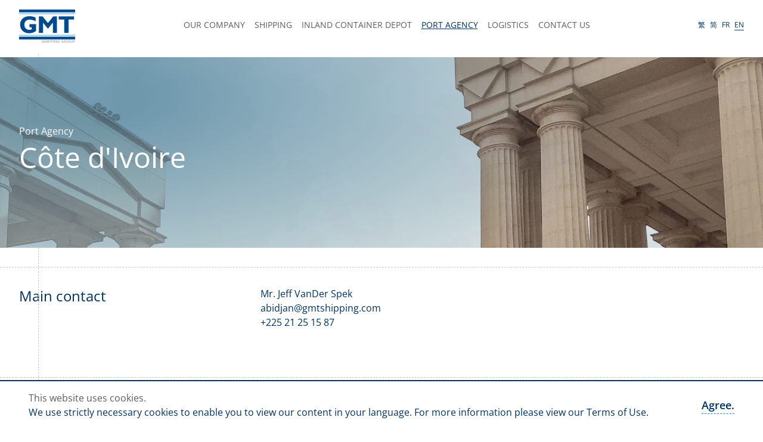

--- FILE ---
content_type: text/html; charset=UTF-8
request_url: https://www.gmtshipping.com/port-agency/cote-d-ivoire
body_size: 7948
content:
<!doctype html>
<html lang="en">
    <head>
        <meta charset="utf-8">
        <meta http-equiv="X-UA-Compatible" content="IE=edge">
        <meta name="viewport" content="width=device-width, initial-scale=1">
        <title>Côte d'Ivoire</title>
        <link rel="preload" as="font" href="/system_assets/fonts/OpenSans-VariableFont_wdth,wght.ttf" type="truetype" crossorigin="anonymous">
        <link rel="stylesheet" href="/css/tailwind.css?id=bcd3b6841016412200f6bbf7dcc483f6">
                <link rel="shortcut icon" type="image/svg" href="/system_assets/brand/gmt-favicon.svg"/>
        <script src="/js/vue.min.js"></script>
    </head>
    <body class="min-h-screen flex flex-col">
        <gmtnav>
            <main-nav></main-nav>
        </gmtnav>

        <main-content class="pt-24 grow mx-auto w-full relative">
            <!-- banner -->
<div class="mb-8 max-w-7xl mx-auto print:hidden">
    <div 
        class="
        banner 
        p-4 md:p-8 flex items-center justify-left relative w-full h-80
        text-white    ">
                    <div class="absolute w-full h-full top-0 left-0 z-10 bg-blue-radial"></div>
        
        <picture>
    <source
            media="(orientation: landscape) and (min-width: 1000px)"
            srcset="/img/asset/YXNzZXRzL21lZGlhL2NvdGUtZGl2b2lyZS5qcGc=?w=2000&fm=webp&fit=crop&s=38ea704a789c260d47719dacd7f1d4a1" 
            type="image/webp">
    <source
            media="(orientation: landscape) and (min-width: 600px)"
            srcset="/img/asset/YXNzZXRzL21lZGlhL2NvdGUtZGl2b2lyZS5qcGc=?w=1200&fm=webp&fit=crop&s=6ffcdf0b76242073c0088a2d29609330" 
            type="image/webp">
    <source
            media="(orientation: landscape)"
            srcset="/img/asset/YXNzZXRzL21lZGlhL2NvdGUtZGl2b2lyZS5qcGc=?w=1200&fm=jpg&fit=crop&s=05d4c7992729762cfe2a9888ee016ca4" 
            type="image/jpg">
    <source
            media="(orientation: portrait) and (min-width: 900px)"
            srcset="/img/asset/YXNzZXRzL21lZGlhL2NvdGUtZGl2b2lyZS5qcGc=?w=2000&h=2000&fm=webp&fit=crop&s=5f8790d25a4ac57992cee94195305aff" 
            type="image/webp">
    <source
            media="(orientation: portrait) and (min-width: 350px)"
            srcset="/img/asset/YXNzZXRzL21lZGlhL2NvdGUtZGl2b2lyZS5qcGc=?w=1200&h=450&fm=webp&fit=crop&s=cbac279584348129424052c86098e9ef" 
            type="image/webp">
    <source
            media="(orientation: portrait) and (min-width: 250px)"
            srcset="/img/asset/YXNzZXRzL21lZGlhL2NvdGUtZGl2b2lyZS5qcGc=?w=500&h=500&fm=jpg&fit=crop&s=e54446469cdd780104a8354e2b8306f9" 
            type="image/jpg">
    <img 
            src="/img/asset/YXNzZXRzL21lZGlhL2NvdGUtZGl2b2lyZS5qcGc=?w=500&h=500&fit=crop&s=c090c73edcee77326a6fe911e152ba15" 
            class=" object-cover 
                    h-full w-full mx-auto 
                    is-background"
            alt="">
</picture>
        
        <div class="relative z-20 md:w-3/4 lg:w-1/2 anime fade-in">
            <p class="mb-2">
                                    Port Agency
                            </p>
            <h1>Côte d'Ivoire</h1>
        </div>

        <div class="absolute bottom-4 right-4 text-sm"></div>
    </div>
</div>

<!-- Port Agency Template -->


    <section class="anime fade-in">
        <div class="section-content flex flex-wrap space-y-8 md:space-y-0">

            <div class="w-full md:w-1/3">
                <!--<h4>Côte d'Ivoire</h4>-->
                <h3>Main contact</h3>
            </div>

            <div class="w-full md:w-1/3">
                <!--<h4>Main contact</h4>-->
                                    Mr. Jeff VanDer Spek<br>
                
                                    <a href="mailtto:abidjan@gmtshipping.com">abidjan@gmtshipping.com</a><br>
                
                                    <a href="22521251587">+225 21 25 15 87</a>
                            </div>
            
            <div class="w-full md:w-1/3">
                            </div>
        </div>
    </section>

        <section class="anime fade-in">
    <div class="section-content flex flex-wrap space-y-8 md:space-y-0">
        <!-- section title -->
<div 
    class="w-full md:pr-4 lg:pr-8
                    
            md:w-1/3
                        
">
            <h4>Ports</h4>
    
                        <h2>Abidjan</h2>
            </div>
        <div class="w-full md:w-2/3 overflow-x-auto">
                            <table>
                                                            <tr>
                                                                                    <td class="w-1/2">Description</td>
                                                                                                                <td class="w-2/12">Number of berths</td>
                                                                                                                <td class="w-2/12">Length in meters</td>
                                                                                                                <td class="w-2/12">Max draft in meters</td>
                                                    
                        </tr>
                                                                                <tr>
                                                            <td>Southern Zone - Container & Gantry Cranes</td>
                                                            <td>5</td>
                                                            <td>total = 1000m</td>
                                                            <td>11.5</td>
                            
                        </tr>
                                                                                <tr>
                                                            <td>Western Zone - Clinker (private)</td>
                                                            <td>2</td>
                                                            <td>169</td>
                                                            <td>9.45</td>
                            
                        </tr>
                                                                                <tr>
                                                            <td>Southern Zone - General Cargo (private)</td>
                                                            <td>5</td>
                                                            <td>total = 1000m</td>
                                                            <td>11</td>
                            
                        </tr>
                                                                                <tr>
                                                            <td>Western Zone - General Cargo</td>
                                                            <td>8</td>
                                                            <td>169</td>
                                                            <td>9.45</td>
                            
                        </tr>
                                                                                <tr>
                                                            <td>Northern Zone - General Cargo</td>
                                                            <td>1</td>
                                                            <td>155</td>
                                                            <td>9.45</td>
                            
                        </tr>
                                                                                <tr>
                                                            <td>Northern Zone - Wheat</td>
                                                            <td>4</td>
                                                            <td>155</td>
                                                            <td>9.45</td>
                            
                        </tr>
                                    
                </table>
                    </div>
    </div>
</section>
    <section class="anime fade-in">
    <div class="section-content flex flex-wrap space-y-8 md:space-y-0">
        <!-- section title -->
<div 
    class="w-full md:pr-4 lg:pr-8
                    
            md:w-1/3
                        
">
    
                        <h2>San Pedro</h2>
            </div>
        <div class="w-full md:w-2/3 overflow-x-auto">
                            <table>
                                                            <tr>
                                                                                    <td class="w-1/2">Description</td>
                                                                                                                <td class="w-2/12">Number of berths</td>
                                                                                                                <td class="w-2/12">Length in meters</td>
                                                                                                                <td class="w-2/12">Max draft in meters</td>
                                                    
                        </tr>
                                                                                <tr>
                                                            <td>Southern Zone - General Cargo</td>
                                                            <td>1</td>
                                                            <td></td>
                                                            <td>9</td>
                            
                        </tr>
                                                                                <tr>
                                                            <td>Western Zone - Container (private)</td>
                                                            <td>2</td>
                                                            <td>300</td>
                                                            <td>12</td>
                            
                        </tr>
                                                                                <tr>
                                                            <td>Western Zone - General Cargo</td>
                                                            <td>2</td>
                                                            <td>total = 585m</td>
                                                            <td>12</td>
                            
                        </tr>
                                    
                </table>
                    </div>
    </div>
</section>

    
                <section>
            <div class="section-content flex flex-wrap space-y-8 md:space-y-0 py-8">
                <div class="hidden md:block md:w-1/3"></div>
                <div class="md:w-2/3">
                    <p><strong>Disclaimer:</strong> Port information subject to change without notice. Please contact us for the latest information as needed. <a target="_blank" title="View our Legal Disclaimer" href="/legal/legal">View our Legal Statement</a>.</p>
                </div>
            </div>
        </section>
    

    
    
    
        </main-content>
        
        <!-- components:footer:contact details -->
<footer class="print:hidden">
    <div class="footer-section">
                    <div class="w-full md:w-1/4">
                <a href="/">
                    <img src="/system_assets/brand/gmt-logo.svg" class="h-16 mb-8">
                </a>
                <div class="flex space-x-2">
                                            <a 
                            href="/tc/port-agency/cote-d-ivoire" 
                            class="uppercase text-xs
                                                    ">繁</a>
                                            <a 
                            href="/sc/port-agency/cote-d-ivoire" 
                            class="uppercase text-xs
                                                    ">简</a>
                                            <a 
                            href="/fr/agences-portuaires/cote-d-ivoire" 
                            class="uppercase text-xs
                                                    ">fr</a>
                                            <a 
                            href="/port-agency/cote-d-ivoire" 
                            class="uppercase text-xs
                            border-b border-marine                        ">en</a>
                    
                </div>
            </div>
            <div class="w-full md:w-1/3">
                <h4>Headquarters</h4>
                <p>20/F, Harbour Commercial Building<br>
122-124 Connaught Road Central<br>
Sheung Wan, Hong Kong</p>
            </div>
            <div class="w-full md:w-1/3">
                <h4>Contact</h4>
                <p>
                        <span class="text-darkgrey">Tel:</span> <a href="tel:85225816000">852 2581 6000</a><br>
    <span class="text-darkgrey">Fax:</span> 852 2851 8399</a><br>
    <span class="text-darkgrey">Email:</span> <a href="mailto:hongkong@gmtshipping.com">hongkong@gmtshipping.com</a><br>

                </p>
                                <div class="flex items-center justify-left space-x-2 mt-2 font-semibold">
                    <img src="/system_assets/icons/chevron-right.svg"><a href="/contact-us">Contact Us</a>
                </div>
                            </div>
        
    </div>

    <!-- components:footer:nav -->
    <div id="footer" class="default-border-top">
        <div class="footer-section">
                            
                <!-- footer nav goes here -->
                
                                    <div class="">
                        <h4>Our Company</h4>
                                                    <ul>                
                <!-- footer nav goes here -->
                
                                    <div class="my-2">
                        <a href="/our-company" class="font-semibold">GMT Shipping & Logistics&nbsp;Group</a>
                    </div>
                
                            
                <!-- footer nav goes here -->
                
                                    <div class="my-2">
                        <a href="/our-company/business-philosophy" class="font-semibold">Business&nbsp;Philosophy</a>
                    </div>
                
                            
                <!-- footer nav goes here -->
                
                                    <div class="my-2">
                        <a href="/our-company/our-ethos" class="font-semibold">Our&nbsp;Ethos</a>
                    </div>
                
                            
                <!-- footer nav goes here -->
                
                                    <div class="my-2">
                        <a href="/our-company/our-people" class="font-semibold">Our&nbsp;People</a>
                    </div>
                
                            
                <!-- footer nav goes here -->
                
                                    <div class="my-2">
                        <a href="/our-company/careers" class="font-semibold">Careers</a>
                    </div>
                
            </ul>
                                            </div>
                
                            
                <!-- footer nav goes here -->
                
                                    <div class="">
                        <h4>Shipping</h4>
                                                    <ul>                
                <!-- footer nav goes here -->
                
                                    <div class="my-2">
                        <a href="/shipping" class="font-semibold">Shipping&nbsp;Line</a>
                    </div>
                
                            
                <!-- footer nav goes here -->
                
                                    <div class="my-2">
                        <a href="/shipping/chartering" class="font-semibold">Chartering</a>
                    </div>
                
            </ul>
                                            </div>
                
                            
                <!-- footer nav goes here -->
                
                                    <div class="">
                        <h4>Inland Container Depot</h4>
                                                    <ul>                
                <!-- footer nav goes here -->
                
                                    <div class="my-2">
                        <a href="/inland-container-depot" class="font-semibold">Inland Container&nbsp;Depot</a>
                    </div>
                
            </ul>
                                            </div>
                
                            
                <!-- footer nav goes here -->
                
                                    <div class="">
                        <h4>Port Agency</h4>
                                                    <ul>                
                <!-- footer nav goes here -->
                
                                    <div class="my-2">
                        <a href="/port-agency" class="font-semibold">Port Agency&nbsp;Services</a>
                    </div>
                
                            
                <!-- footer nav goes here -->
                
                                    <div class="my-2">
                        <a href="/port-agency/cote-d-ivoire" class="font-semibold">Côte&nbsp;d'Ivoire</a>
                    </div>
                
                            
                <!-- footer nav goes here -->
                
                                    <div class="my-2">
                        <a href="/port-agency/ghana" class="font-semibold">Ghana</a>
                    </div>
                
                            
                <!-- footer nav goes here -->
                
                                    <div class="my-2">
                        <a href="/port-agency/nigeria" class="font-semibold">Nigeria</a>
                    </div>
                
                            
                <!-- footer nav goes here -->
                
                                    <div class="my-2">
                        <a href="/port-agency/senegal" class="font-semibold">Senegal</a>
                    </div>
                
            </ul>
                                            </div>
                
                            
                <!-- footer nav goes here -->
                
                                    <div class="">
                        <h4>Logistics</h4>
                                                    <ul>                
                <!-- footer nav goes here -->
                
                                    <div class="my-2">
                        <a href="/logistics" class="font-semibold">Supply Chain&nbsp;Management</a>
                    </div>
                
                            
                <!-- footer nav goes here -->
                
                                    <div class="my-2">
                        <a href="/logistics/project-logistics" class="font-semibold">Project&nbsp;Logistics</a>
                    </div>
                
                            
                <!-- footer nav goes here -->
                
                                    <div class="my-2">
                        <a href="/logistics/haulage" class="font-semibold">Haulage</a>
                    </div>
                
            </ul>
                                            </div>
                
                            
                <!-- footer nav goes here -->
                
                                    <div class="">
                        <h4>Contact Us</h4>
                                                    <ul>                
                <!-- footer nav goes here -->
                
                                    <div class="my-2">
                        <a href="/contact-us" class="font-semibold">Contact&nbsp;Us</a>
                    </div>
                
            </ul>
                                            </div>
                
            
        </div>
    </div>

    <!-- partial:footer:copyright -->
    <div class="default-border-top">
        <div class="footer-section-legal ">
                                        

            <div class="text-grey mx-auto">
                                    Copyright &copy 2025 GMT Shipping & Logistics Group. All Rights Reserved.
                    		    	                        |                         <a href="/legal/legal">Legal</a>			                    
                
		<br>Site built &amp; maintained by <a href="https://kobodesign.com" target="_blank">Kobo Design</a>
            </div>
        </div>
    </div>
</footer>



        
        <script src="/js/anime.min.js"></script>
        
                                    <script src="/js/cookies.js"></script>
                                    <div id="siteNotification" class="opacity-0 fixed bottom-0 left-0 w-full bg-white p-4 z-30 border-t-2 border-marine">
    <div class="max-w-7xl mx-auto px-4">
        
        
        
                    <div id="gdprNotice" class="flex items-center gap-x-8">
                <div class="grow ml-4">
                    <p class="text-darkgrey">
                        <p><strong>This website uses cookies.</strong></p><p>We use strictly necessary cookies to enable you to view our content in your language.  For more information please view our <a href="/legal/legal">Terms of Use</a>.</p>
                    </p>
                </div>
                <a id="closeGDPR" class="button block max-w-min block mx-auto cursor-pointer shrink-0 mr-4">
                                            Agree.
                                    </a>
            </div>
            </div>
</div>

<script src="/js/notice.js"></script>

                                
                
                    

        <script>
const MainNav = {
    template: `
        <!-- partial:nav:desktop -->
<nav
    :class="{'-translate-y-full': !showNavbar }" 
    class="transition bg-white fixed mx-auto w-full p-4 md:px-8 z-50 print:hidden">
    <div class="max-w-7xl container flex justify-between items-center mx-auto relative">
        <a href="/" class="shrink-0 pr-4">
            <img src="/system_assets/brand/gmt-logo.svg" class="h-[3.5rem]" id="logo">
        </a>
        <ul class="hidden lg:flex grow max-w-4xl justify-center items-start space-x-4 text-sm text-grey">
                                                                        <li>
                        
                        <a class="group" href="#menu1">
                            <span class="py-2 uppercase whitespace-nowrap block cursor-pointer 
                                                            ">
                                    Our Company<br>
                            </span>
                            <div class="h-1 opacity-0"></div>
                            <div 
                                id="menu1"
                                class="
                                absolute left-0 bg-white w-full overflow-hidden 
                                transition-all duration-700 ease-in-out
                                block
                                h-0 
                                opacity-0
                                group-hover:h-nav
                                group-hover:opacity-100
                                group-target:h-nav
                                group-target:opacity-100"
                                >
                                <ul class="mx-auto p-4 pt-8 space-y-1 pl-24 max-w-7xl text-lg space-y-1">
                                        <li><strong>Our Company</strong></li>
                                                                            <li class="">
                        <a href="/our-company" class="nav-link">GMT Shipping & Logistics Group</a>
                                            </li>
                    
                                            <div class="absolute top-8 right-8 w-2/5 h-64">
                            <picture>
    <source
            media="(orientation: landscape) and (min-width: 1000px)"
            srcset="/img/asset/YXNzZXRzL21lZGlhL2Fic3RyYWN0LWFydC0xNjUwNDA3Mjc4LmpwZw==?w=2000&fm=webp&fit=crop&s=a9fa388c801b039f4cc70ebd8fcf605c" 
            type="image/webp">
    <source
            media="(orientation: landscape) and (min-width: 600px)"
            srcset="/img/asset/YXNzZXRzL21lZGlhL2Fic3RyYWN0LWFydC0xNjUwNDA3Mjc4LmpwZw==?w=1200&fm=webp&fit=crop&s=71af277cae68ceeb786e9cb8c6bdb0f7" 
            type="image/webp">
    <source
            media="(orientation: landscape)"
            srcset="/img/asset/YXNzZXRzL21lZGlhL2Fic3RyYWN0LWFydC0xNjUwNDA3Mjc4LmpwZw==?w=1200&fm=jpg&fit=crop&s=389472e125930eb6fdc6bf56ebb34337" 
            type="image/jpg">
    <source
            media="(orientation: portrait) and (min-width: 900px)"
            srcset="/img/asset/YXNzZXRzL21lZGlhL2Fic3RyYWN0LWFydC0xNjUwNDA3Mjc4LmpwZw==?w=2000&h=2000&fm=webp&fit=crop&s=ca135c3067e375cee13af9c700f2df4a" 
            type="image/webp">
    <source
            media="(orientation: portrait) and (min-width: 350px)"
            srcset="/img/asset/YXNzZXRzL21lZGlhL2Fic3RyYWN0LWFydC0xNjUwNDA3Mjc4LmpwZw==?w=1200&h=450&fm=webp&fit=crop&s=efa60fc1bfbccfa100bf42efb34b9b61" 
            type="image/webp">
    <source
            media="(orientation: portrait) and (min-width: 250px)"
            srcset="/img/asset/YXNzZXRzL21lZGlhL2Fic3RyYWN0LWFydC0xNjUwNDA3Mjc4LmpwZw==?w=500&h=500&fm=jpg&fit=crop&s=d7da5738c65b7e0a4b40e52cb6c73f7b" 
            type="image/jpg">
    <img 
            src="/img/asset/YXNzZXRzL21lZGlhL2Fic3RyYWN0LWFydC0xNjUwNDA3Mjc4LmpwZw==?w=500&h=500&fit=crop&s=df261deb2065c869764cd7635016ebf7" 
            class=" object-cover 
                    h-full w-full mx-auto 
                    "
            alt="">
</picture>
                        </div>
                                    
                                                                <li class="">
                        <a href="/our-company/business-philosophy" class="nav-link">Business Philosophy</a>
                                            </li>
                    
                                    
                                                                <li class="">
                        <a href="/our-company/our-ethos" class="nav-link">Our Ethos</a>
                                            </li>
                    
                                    
                                                                <li class="">
                        <a href="/our-company/our-people" class="nav-link">Our People</a>
                                            </li>
                    
                                    
                                                                <li class="">
                        <a href="/our-company/careers" class="nav-link">Careers</a>
                                            </li>
                    
                                    
                            
                                </ul>
                                <div class="absolute -bottom-3 -left-4 text-8xl font-semibold text-extrawhite opacity-0 group-hover:opacity-100 delay-700 duration-500">
                                    N07°02’43.74
                                </div>
                            </div>
                        </a>
                        </li>
                    
                                                                                        <li>
                        
                        <a class="group" href="#menu2">
                            <span class="py-2 uppercase whitespace-nowrap block cursor-pointer 
                                                            ">
                                    Shipping<br>
                            </span>
                            <div class="h-1 opacity-0"></div>
                            <div 
                                id="menu2"
                                class="
                                absolute left-0 bg-white w-full overflow-hidden 
                                transition-all duration-700 ease-in-out
                                block
                                h-0 
                                opacity-0
                                group-hover:h-nav
                                group-hover:opacity-100
                                group-target:h-nav
                                group-target:opacity-100"
                                >
                                <ul class="mx-auto p-4 pt-8 space-y-1 pl-24 max-w-7xl text-lg space-y-1">
                                        <li><strong>Shipping</strong></li>
                                                                            <li class="">
                        <a href="/shipping" class="nav-link">Shipping Line</a>
                                            </li>
                    
                                            <div class="absolute top-8 right-8 w-2/5 h-64">
                            <picture>
    <source
            media="(orientation: landscape) and (min-width: 1000px)"
            srcset="/img/asset/YXNzZXRzL21lZGlhL29jZWFuLmpwZw==?w=2000&fm=webp&fit=crop-49-89-1&s=eb7431ee9c3263400b722bf9b06b92d9" 
            type="image/webp">
    <source
            media="(orientation: landscape) and (min-width: 600px)"
            srcset="/img/asset/YXNzZXRzL21lZGlhL29jZWFuLmpwZw==?w=1200&fm=webp&fit=crop-49-89-1&s=11631aeda31cad241f6558d39c7602b2" 
            type="image/webp">
    <source
            media="(orientation: landscape)"
            srcset="/img/asset/YXNzZXRzL21lZGlhL29jZWFuLmpwZw==?w=1200&fm=jpg&fit=crop-49-89-1&s=6676015d34bfa9751de66011cc244b10" 
            type="image/jpg">
    <source
            media="(orientation: portrait) and (min-width: 900px)"
            srcset="/img/asset/YXNzZXRzL21lZGlhL29jZWFuLmpwZw==?w=2000&h=2000&fm=webp&fit=crop-49-89-1&s=3ef16acc19535246dedec46d543b2294" 
            type="image/webp">
    <source
            media="(orientation: portrait) and (min-width: 350px)"
            srcset="/img/asset/YXNzZXRzL21lZGlhL29jZWFuLmpwZw==?w=1200&h=450&fm=webp&fit=crop-49-89-1&s=f0cff1e1e541d3d603a13288b5e178dc" 
            type="image/webp">
    <source
            media="(orientation: portrait) and (min-width: 250px)"
            srcset="/img/asset/YXNzZXRzL21lZGlhL29jZWFuLmpwZw==?w=500&h=500&fm=jpg&fit=crop-49-89-1&s=42028287baf0356690094a019c74182b" 
            type="image/jpg">
    <img 
            src="/img/asset/YXNzZXRzL21lZGlhL29jZWFuLmpwZw==?w=500&h=500&fit=crop-49-89-1&s=e83db584aabe4e31e9da7a9caba7ca38" 
            class=" object-cover 
                    h-full w-full mx-auto 
                    "
            alt="">
</picture>
                        </div>
                                    
                                                                <li class="">
                        <a href="/shipping/chartering" class="nav-link">Chartering</a>
                                            </li>
                    
                                    
                            
                                </ul>
                                <div class="absolute -bottom-3 -left-4 text-8xl font-semibold text-extrawhite opacity-0 group-hover:opacity-100 delay-700 duration-500">
                                    N07°02’43.74
                                </div>
                            </div>
                        </a>
                        </li>
                    
                                                                                        <li>
                                                        <a 
                                href="/inland-container-depot" 
                                class="py-2 uppercase whitespace-nowrap block transition hover:text-marine
                                    "
                                >
                                    Inland Container Depot
                            </a>
                                                    </li>
                    
                                                                                        <li>
                        
                        <a class="group" href="#menu4">
                            <span class="py-2 uppercase whitespace-nowrap block cursor-pointer 
                                 underline text-marine                             ">
                                    Port Agency<br>
                            </span>
                            <div class="h-1 opacity-0"></div>
                            <div 
                                id="menu4"
                                class="
                                absolute left-0 bg-white w-full overflow-hidden 
                                transition-all duration-700 ease-in-out
                                block
                                h-0 
                                opacity-0
                                group-hover:h-nav
                                group-hover:opacity-100
                                group-target:h-nav
                                group-target:opacity-100"
                                >
                                <ul class="mx-auto p-4 pt-8 space-y-1 pl-24 max-w-7xl text-lg space-y-1">
                                        <li><strong>Port Agency</strong></li>
                                                                            <li class="flex">
                        <a href="/port-agency" class="nav-link">Port Agency</a>
                                                    <ul class="ml-8">
                                                            <li>
                                                                            <strong>Countries</strong>
                                                                    </li>
                                                            <li>
                                                                                                                    <a href="/port-agency/cote-d-ivoire" class="nav-link">Côte d'Ivoire</a>
                                                                                                            </li>
                                                            <li>
                                                                                                                    <a href="/port-agency/ghana" class="nav-link">Ghana</a>
                                                                                                            </li>
                                                            <li>
                                                                                                                    <a href="/port-agency/nigeria" class="nav-link">Nigeria</a>
                                                                                                            </li>
                                                            <li>
                                                                                                                    <a href="/port-agency/senegal" class="nav-link">Senegal</a>
                                                                                                            </li>
                            
                            </ul>
                                            </li>
                    
                                            <div class="absolute top-8 right-8 w-2/5 h-64">
                            <picture>
    <source
            media="(orientation: landscape) and (min-width: 1000px)"
            srcset="/img/asset/YXNzZXRzL21lZGlhL21hcC1wb3J0LWFnZW5jeS5wbmc=?w=2000&fm=webp&fit=crop&s=b7fa66f84879a7e7b0719be87d250c03" 
            type="image/webp">
    <source
            media="(orientation: landscape) and (min-width: 600px)"
            srcset="/img/asset/YXNzZXRzL21lZGlhL21hcC1wb3J0LWFnZW5jeS5wbmc=?w=1200&fm=webp&fit=crop&s=241379a9130c82e3d4c6bc92ab33d149" 
            type="image/webp">
    <source
            media="(orientation: landscape)"
            srcset="/img/asset/YXNzZXRzL21lZGlhL21hcC1wb3J0LWFnZW5jeS5wbmc=?w=1200&fm=jpg&fit=crop&s=f5e6d98c6eabf44f31da4f2b42dce124" 
            type="image/jpg">
    <source
            media="(orientation: portrait) and (min-width: 900px)"
            srcset="/img/asset/YXNzZXRzL21lZGlhL21hcC1wb3J0LWFnZW5jeS5wbmc=?w=2000&h=2000&fm=webp&fit=crop&s=20b316f76a36b6ea70f54ee89a4ae9cd" 
            type="image/webp">
    <source
            media="(orientation: portrait) and (min-width: 350px)"
            srcset="/img/asset/YXNzZXRzL21lZGlhL21hcC1wb3J0LWFnZW5jeS5wbmc=?w=1200&h=450&fm=webp&fit=crop&s=07e00a77809939ddbcfd406ced065347" 
            type="image/webp">
    <source
            media="(orientation: portrait) and (min-width: 250px)"
            srcset="/img/asset/YXNzZXRzL21lZGlhL21hcC1wb3J0LWFnZW5jeS5wbmc=?w=500&h=500&fm=jpg&fit=crop&s=5ea91d7778754b99b9fb773ac712a253" 
            type="image/jpg">
    <img 
            src="/img/asset/YXNzZXRzL21lZGlhL21hcC1wb3J0LWFnZW5jeS5wbmc=?w=500&h=500&fit=crop&s=fd7dea09ca87d018964b6d00b0df0620" 
            class=" object-cover 
                    h-full w-full mx-auto 
                    "
            alt="">
</picture>
                        </div>
                                    
                            
                                </ul>
                                <div class="absolute -bottom-3 -left-4 text-8xl font-semibold text-extrawhite opacity-0 group-hover:opacity-100 delay-700 duration-500">
                                    N07°02’43.74
                                </div>
                            </div>
                        </a>
                        </li>
                    
                                                                                        <li>
                        
                        <a class="group" href="#menu5">
                            <span class="py-2 uppercase whitespace-nowrap block cursor-pointer 
                                                            ">
                                    Logistics<br>
                            </span>
                            <div class="h-1 opacity-0"></div>
                            <div 
                                id="menu5"
                                class="
                                absolute left-0 bg-white w-full overflow-hidden 
                                transition-all duration-700 ease-in-out
                                block
                                h-0 
                                opacity-0
                                group-hover:h-nav
                                group-hover:opacity-100
                                group-target:h-nav
                                group-target:opacity-100"
                                >
                                <ul class="mx-auto p-4 pt-8 space-y-1 pl-24 max-w-7xl text-lg space-y-1">
                                        <li><strong>Logistics</strong></li>
                                                                            <li class="">
                        <a href="/logistics" class="nav-link">Supply Chain Management</a>
                                            </li>
                    
                                            <div class="absolute top-8 right-8 w-2/5 h-64">
                            <picture>
    <source
            media="(orientation: landscape) and (min-width: 1000px)"
            srcset="/img/asset/YXNzZXRzL21lZGlhL29jZWFuLmpwZw==?w=2000&fm=webp&fit=crop-49-89-1&s=eb7431ee9c3263400b722bf9b06b92d9" 
            type="image/webp">
    <source
            media="(orientation: landscape) and (min-width: 600px)"
            srcset="/img/asset/YXNzZXRzL21lZGlhL29jZWFuLmpwZw==?w=1200&fm=webp&fit=crop-49-89-1&s=11631aeda31cad241f6558d39c7602b2" 
            type="image/webp">
    <source
            media="(orientation: landscape)"
            srcset="/img/asset/YXNzZXRzL21lZGlhL29jZWFuLmpwZw==?w=1200&fm=jpg&fit=crop-49-89-1&s=6676015d34bfa9751de66011cc244b10" 
            type="image/jpg">
    <source
            media="(orientation: portrait) and (min-width: 900px)"
            srcset="/img/asset/YXNzZXRzL21lZGlhL29jZWFuLmpwZw==?w=2000&h=2000&fm=webp&fit=crop-49-89-1&s=3ef16acc19535246dedec46d543b2294" 
            type="image/webp">
    <source
            media="(orientation: portrait) and (min-width: 350px)"
            srcset="/img/asset/YXNzZXRzL21lZGlhL29jZWFuLmpwZw==?w=1200&h=450&fm=webp&fit=crop-49-89-1&s=f0cff1e1e541d3d603a13288b5e178dc" 
            type="image/webp">
    <source
            media="(orientation: portrait) and (min-width: 250px)"
            srcset="/img/asset/YXNzZXRzL21lZGlhL29jZWFuLmpwZw==?w=500&h=500&fm=jpg&fit=crop-49-89-1&s=42028287baf0356690094a019c74182b" 
            type="image/jpg">
    <img 
            src="/img/asset/YXNzZXRzL21lZGlhL29jZWFuLmpwZw==?w=500&h=500&fit=crop-49-89-1&s=e83db584aabe4e31e9da7a9caba7ca38" 
            class=" object-cover 
                    h-full w-full mx-auto 
                    "
            alt="">
</picture>
                        </div>
                                    
                                                                <li class="">
                        <a href="/logistics/project-logistics" class="nav-link">Project Logistics</a>
                                            </li>
                    
                                    
                                                                <li class="">
                        <a href="/logistics/haulage" class="nav-link">Haulage</a>
                                            </li>
                    
                                    
                            
                                </ul>
                                <div class="absolute -bottom-3 -left-4 text-8xl font-semibold text-extrawhite opacity-0 group-hover:opacity-100 delay-700 duration-500">
                                    N07°02’43.74
                                </div>
                            </div>
                        </a>
                        </li>
                    
                                                                                        <li>
                                                        <a 
                                href="/contact-us" 
                                class="py-2 uppercase whitespace-nowrap block transition hover:text-marine
                                    "
                                >
                                    Contact Us
                            </a>
                                                    </li>
                    
                            
        </ul>

        <div class="hidden lg:block -mt-2 pl-4">
                            <a 
                    href="/tc/port-agency/cote-d-ivoire" 
                    class="uppercase text-xs mr-2                                    ">繁</a>
                            <a 
                    href="/sc/port-agency/cote-d-ivoire" 
                    class="uppercase text-xs mr-2                                    ">简</a>
                            <a 
                    href="/fr/agences-portuaires/cote-d-ivoire" 
                    class="uppercase text-xs mr-2                                    ">fr</a>
                            <a 
                    href="/port-agency/cote-d-ivoire" 
                    class="uppercase text-xs                     border-b border-marine                ">en</a>
            
        </div>

        <div 
            class="w-6 h-4 space-y-1.5 cursor-pointer lg:hidden mobile-open"
            v-on:click="mobileOpenNav">
            <div class="h-0.5 bg-marine w-full mobile-icon-stroke"></div>
            <div class="h-0.5 bg-marine w-full mobile-icon-stroke"></div>
            <div class="h-0.5 bg-marine w-full mobile-icon-stroke"></div>
        </div>
    </div>

    <!-- partial:nav:mobile -->

    <div class="absolute top-0 left-0 lg:hidden w-screen h-screen flex flex-col justify-end z-40" id="mobileNav">
        <div class="flex h-full z-50">
            <div class="bg-white h-full w-full flex flex-col">
                <!-- logo and close button -->
                <div class="flex justify-between items-center p-4 grow-0">
                    <a href="/"><img src="/system_assets/brand/gmt-logo.svg" class="h-12"></a>
                    <div 
                    class="mobile-close cursor-pointer"
                    v-on:click="mobileCloseNav">
                        <div class="w-5 h-5 top-2 relative">
                            <div class="h-0.5 bg-marine w-full absolute transform origin-center rotate-45"></div>
                            <div class="h-0.5 bg-marine w-full absolute transform origin-center -rotate-45"></div>
                        </div>
                    </div>
                </div>

                <div class="p-8 grow flex flex-col space-y-5 h-full text-lg font-semibold relative overflow-hidden">
                                                            <a v-on:click="mobileOpenChildNav(1)"class="text-grey uppercase block cursor-pointer">
                            Our Company<img src="/system_assets/icons/chevron-right.svg" class="inline-block ml-4">
                        </a>
                                        
                                            <div id="child-1" class="absolute pt-3 top-0 left-full space-y-5 p-8 w-full h-full bg-white">
                            <a v-on:click="mobileCloseChildNav" class="text-grey uppercase block cursor-pointer">
                                <img src="/system_assets/icons/arrow-left.svg" class="inline-block mr-2">Our Company
                            </a>
                                                                                                                                <a 
                                href="/our-company" 
                                class="
                                                                         text-marine  
                                    block cursor-pointer"
                            >
                                GMT Shipping & Logistics Group                            </a>
                                                                                            
                    
                                                                                                                    <a 
                                href="/our-company/business-philosophy" 
                                class="
                                                                         text-marine  
                                    block cursor-pointer"
                            >
                                Business Philosophy                            </a>
                                                                                            
                    
                                                                                                                    <a 
                                href="/our-company/our-ethos" 
                                class="
                                                                         text-marine  
                                    block cursor-pointer"
                            >
                                Our Ethos                            </a>
                                                                                            
                    
                                                                                                                    <a 
                                href="/our-company/our-people" 
                                class="
                                                                         text-marine  
                                    block cursor-pointer"
                            >
                                Our People                            </a>
                                                                                            
                    
                                                                                                                    <a 
                                href="/our-company/careers" 
                                class="
                                                                         text-marine  
                                    block cursor-pointer"
                            >
                                Careers                            </a>
                                                                                            
                    
                
                        </div>
                    
                                                            <a v-on:click="mobileOpenChildNav(2)"class="text-grey uppercase block cursor-pointer">
                            Shipping<img src="/system_assets/icons/chevron-right.svg" class="inline-block ml-4">
                        </a>
                                        
                                            <div id="child-2" class="absolute pt-3 top-0 left-full space-y-5 p-8 w-full h-full bg-white">
                            <a v-on:click="mobileCloseChildNav" class="text-grey uppercase block cursor-pointer">
                                <img src="/system_assets/icons/arrow-left.svg" class="inline-block mr-2">Shipping
                            </a>
                                                                                                                                <a 
                                href="/shipping" 
                                class="
                                                                         text-marine  
                                    block cursor-pointer"
                            >
                                Shipping Line                            </a>
                                                                                            
                    
                                                                                                                    <a 
                                href="/shipping/chartering" 
                                class="
                                                                         text-marine  
                                    block cursor-pointer"
                            >
                                Chartering                            </a>
                                                                                            
                    
                
                        </div>
                    
                                                                                                                    <a 
                                href="/inland-container-depot" 
                                class="
                                                                         uppercase text-grey 
                                     
                                    block cursor-pointer"
                            >
                                Inland Container Depot                            </a>
                                                                                            
                    
                                                            <a v-on:click="mobileOpenChildNav(4)"class="text-grey uppercase block cursor-pointer">
                            Port Agency<img src="/system_assets/icons/chevron-right.svg" class="inline-block ml-4">
                        </a>
                                        
                                            <div id="child-4" class="absolute pt-3 top-0 left-full space-y-5 p-8 w-full h-full bg-white">
                            <a v-on:click="mobileCloseChildNav" class="text-grey uppercase block cursor-pointer">
                                <img src="/system_assets/icons/arrow-left.svg" class="inline-block mr-2">Port Agency
                            </a>
                                                                                                                                <a 
                                href="/port-agency" 
                                class="
                                     underline                                      text-marine  
                                    block cursor-pointer"
                            >
                                Port Agency                            </a>
                                                                                            
                                            <div class="space-y-3">
                                                                                                <p class="text-base"><strong>Countries</strong></p>
                                                                
                    
                                                                                                                    <a 
                                href="/port-agency/cote-d-ivoire" 
                                class="
                                     underline                                      text-marine  
                                    block cursor-pointer"
                            >
                                Côte d'Ivoire                            </a>
                                                                                            
                    
                                                                                                                    <a 
                                href="/port-agency/ghana" 
                                class="
                                                                         text-marine  
                                    block cursor-pointer"
                            >
                                Ghana                            </a>
                                                                                            
                    
                                                                                                                    <a 
                                href="/port-agency/nigeria" 
                                class="
                                                                         text-marine  
                                    block cursor-pointer"
                            >
                                Nigeria                            </a>
                                                                                            
                    
                                                                                                                    <a 
                                href="/port-agency/senegal" 
                                class="
                                                                         text-marine  
                                    block cursor-pointer"
                            >
                                Senegal                            </a>
                                                                                            
                    
                
                        </div>
                    
                
                        </div>
                    
                                                            <a v-on:click="mobileOpenChildNav(5)"class="text-grey uppercase block cursor-pointer">
                            Logistics<img src="/system_assets/icons/chevron-right.svg" class="inline-block ml-4">
                        </a>
                                        
                                            <div id="child-5" class="absolute pt-3 top-0 left-full space-y-5 p-8 w-full h-full bg-white">
                            <a v-on:click="mobileCloseChildNav" class="text-grey uppercase block cursor-pointer">
                                <img src="/system_assets/icons/arrow-left.svg" class="inline-block mr-2">Logistics
                            </a>
                                                                                                                                <a 
                                href="/logistics" 
                                class="
                                                                         text-marine  
                                    block cursor-pointer"
                            >
                                Supply Chain Management                            </a>
                                                                                            
                    
                                                                                                                    <a 
                                href="/logistics/project-logistics" 
                                class="
                                                                         text-marine  
                                    block cursor-pointer"
                            >
                                Project Logistics                            </a>
                                                                                            
                    
                                                                                                                    <a 
                                href="/logistics/haulage" 
                                class="
                                                                         text-marine  
                                    block cursor-pointer"
                            >
                                Haulage                            </a>
                                                                                            
                    
                
                        </div>
                    
                                                                                                                    <a 
                                href="/contact-us" 
                                class="
                                                                         uppercase text-grey 
                                     
                                    block cursor-pointer"
                            >
                                Contact Us                            </a>
                                                                                            
                    
                
                </div>

                <div class="p-8 text-center text-base self-end w-full">
                                        
                                                    <a href="/tc/port-agency/cote-d-ivoire" class="uppercase text-xs  pr-2">繁</a>
                                                             | 
                                                                                <a href="/sc/port-agency/cote-d-ivoire" class="uppercase text-xs  pr-2">简</a>
                                                             | 
                                                                                <a href="/fr/agences-portuaires/cote-d-ivoire" class="uppercase text-xs  pr-2">fr</a>
                                                             | 
                                                                                <a href="/port-agency/cote-d-ivoire" class="uppercase text-xs  pr-2">en</a>
                                                    
                    
                                    </div>
            </div>
        </div>
    </div>
</nav>
<!-- partial:nav:end -->
    `,
    data() {
        return {
            //for hide/show desktop nav
            lastScrollPostion: 0,
            showNavbar: true,

            //for mobile nav
            navOpen: false,
            navBuffer: 100,
            navHeight: 0,
            currOpenNav: 0, //tracks which child nav is open
            currPosition: 0, //saves user position when nav opens
            closeOnScrollBuffer: 50, //pixels user needs to scroll before the nav closes
            vh: 0, //height of browser window for mobiles
            mobileNavAnimationOpen: null,
            mobileNavAnimationClose: null,
        }
    },
    mounted() {
        //desktop nav setup
        this.lastScrollPostion = window.pageYOffset;
        this.navHeight = document.getElementsByTagName('nav').offsetHeight;

        //resize the mobile nav so the bottom doesn't get cropped off by navigation bars
        this.vh = window.innerHeight * 0.01;
        document.documentElement.style.setProperty('--vh', `${this.vh}px`);
    
        //resize when/if the mobile brower's nav bar disappears
        window.addEventListener('resize',() => {
            this.vh = window.innerHeight * 0.01;
            document.documentElement.style.setProperty('--vh', `${this.vh}px`);
        });

        window.addEventListener('scroll',this.desktopOnScroll);
        window.addEventListener('scroll',this.addBackground);

        //controls nav open/close animation
        this.mobileNavAnimationOpen = anime.timeline({
            easing: 'easeInOutSine',
            loop: false,
            autoplay: false,
        }).add({
            targets: '.mobile-open .mobile-icon-stroke',
            duration: 200,
            width: ['100%',0],
            delay: anime.stagger(50),
            easing: 'easeOutSine',
        }).add({
            //slide in the nav
            targets: '#mobileNav',
            translateX: ['-100vw',0],
            opacity: [0,1],
            duration: 300,
        }).add({
            //animate the close button
            targets: '.mobile-close .x',
            rotate: 90,
            scale: [.1,1],
            duration: 300,
        });

        //mobile navigation closing animation is faster
        this.mobileNavAnimationClose = anime.timeline({
            easing: 'easeOutSine',
            loop: false,
            autoplay: false,
        }).add({
            targets:['#mobileNav'],
            duration: 200,
            translateX: [0,'-100vw'],
            opacity: [1,0],
        }).add({
            targets: '.mobile-open .mobile-icon-stroke',
            duration: 200,
            width: [0,'100%'],
            delay: anime.stagger(50),
        });

        anime({
            targets:['#mobileNav'],
            duration: 1,
            translateX: '-100vw',
        });

        anime({
            targets: '.mobile-open .mobile-icon-stroke',
            duration: 200,
            width: [0,'100%'],
        });
    },
    beforeDestroy () {
        window.removeEventListener('scroll',this.desktopOnScroll)
    },
    methods: {
        // desktop show the top nav when user scrolls up
        desktopOnScroll () {
            if (window.pageYOffset < 0 ){
                return;
            }
            if (Math.abs(window.pageYOffset - this.lastScrollPosition) < this.navBuffer) {
                return;
            }

            this.showNavbar = window.pageYOffset < this.lastScrollPosition
            this.lastScrollPosition = window.pageYOffset 
        },
        //opens the side nav on mobile
        mobileOpenNav(){
            console.log('mobileOpenNav');
            this.navOpen = true;
            this.showForm = false;
            this.currPosition = window.scrollY;

            //add a listener to close the nav if the user scrolls
            window.addEventListener("scroll", this.mobileCloseOnScroll);

            this.mobileNavAnimationOpen.play();
        },
        mobileOpenChildNav(childNavId){
            this.currOpenNav = 'child-' + childNavId;

            let childNav = document.getElementById(this.currOpenNav);

            anime({
                targets: childNav,
                duration: 500,
                easing: 'easeOutQuint',
                translateX: '-100vw',
            });
        },
        mobileCloseChildNav(){
            let childNav = document.getElementById(this.currOpenNav);

            anime({
                targets: childNav,
                duration: 300,
                easing: 'easeInQuint',
                translateX: '100vw',
            })

            this.currOpenNav = "";
        },
        //close the nav on mobile if the user scrolls down
        mobileCloseNav(){
            this.navOpen = false;
            this.showForm = false;
            this.currPosition = 0;

            //the nav is closed so reset
            window.removeEventListener("scroll",this.mobileCloseOnScroll);

            this.mobileNavAnimationClose.play();
        },
        //check if the user scrolls down on mobile
        mobileCloseOnScroll(e){
            if( window.scrollY - this.closeOnScrollBuffer > this.currPosition || this.currPosition > window.scrollY + this.closeOnScrollBuffer) {
                this.mobileCloseNav();
            }
        },
    },
}
</script>
                <script src="/js/site.js?id=9e5d1d662bc43ba9f32f07917b9f3af3"></script>

        <script>
            const GMTNav = Vue.createApp({});
            GMTNav.component('main-nav',MainNav);
            GMTNav.mount('gmtnav');
        </script>
        
            <script src="/js/award-modal.js"></script>
        
    </body>
</html>


--- FILE ---
content_type: text/css
request_url: https://www.gmtshipping.com/css/tailwind.css?id=bcd3b6841016412200f6bbf7dcc483f6
body_size: 7157
content:
/*! tailwindcss v3.0.5 | MIT License | https://tailwindcss.com*/*,:after,:before{border:0 solid;box-sizing:border-box}:after,:before{--tw-content:""}html{-webkit-text-size-adjust:100%;font-family:Open Sans Flex,sans-serif;line-height:1.5;-moz-tab-size:4;-o-tab-size:4;tab-size:4}body{line-height:inherit;margin:0}hr{border-top-width:1px;color:inherit;height:0}abbr[title]{-webkit-text-decoration:underline dotted;text-decoration:underline dotted}h1,h2,h3,h4,h5,h6{font-size:inherit;font-weight:inherit}a{color:inherit;text-decoration:inherit}b,strong{font-weight:bolder}code,kbd,pre,samp{font-family:ui-monospace,SFMono-Regular,Menlo,Monaco,Consolas,Liberation Mono,Courier New,monospace;font-size:1em}small{font-size:80%}sub,sup{font-size:75%;line-height:0;position:relative;vertical-align:baseline}sub{bottom:-.25em}sup{top:-.5em}table{border-collapse:collapse;border-color:inherit;text-indent:0}button,input,optgroup,select,textarea{color:inherit;font-family:inherit;font-size:100%;line-height:inherit;margin:0;padding:0}button,select{text-transform:none}[type=button],[type=reset],[type=submit],button{-webkit-appearance:button;background-color:transparent;background-image:none}:-moz-focusring{outline:auto}:-moz-ui-invalid{box-shadow:none}progress{vertical-align:baseline}::-webkit-inner-spin-button,::-webkit-outer-spin-button{height:auto}[type=search]{-webkit-appearance:textfield;outline-offset:-2px}::-webkit-search-decoration{-webkit-appearance:none}::-webkit-file-upload-button{-webkit-appearance:button;font:inherit}summary{display:list-item}blockquote,dd,dl,figure,h1,h2,h3,h4,h5,h6,hr,p,pre{margin:0}fieldset{margin:0}fieldset,legend{padding:0}menu,ol,ul{list-style:none;margin:0;padding:0}textarea{resize:vertical}input::-moz-placeholder,textarea::-moz-placeholder{color:#9ca3af;opacity:1}input:-ms-input-placeholder,textarea:-ms-input-placeholder{color:#9ca3af;opacity:1}input::placeholder,textarea::placeholder{color:#9ca3af;opacity:1}[role=button],button{cursor:pointer}:disabled{cursor:default}audio,canvas,embed,iframe,img,object,svg,video{display:block;vertical-align:middle}img,video{height:auto;max-width:100%}[hidden]{display:none}@font-face{font-family:Open Sans Flex;font-weight:100 800;src:url(/system_assets/fonts/OpenSans-VariableFont_wdth,wght.ttf) format("truetype-variations")}@font-face{font-family:Open Sans Flex;font-style:italic;font-variation-settings:"slnt" 10;font-weight:100 800;src:url(/system_assets/fonts/OpenSans-Italic-VariableFont_wdth,wght.ttf) format("truetype-variations")}.anime.fade-in,.anime.fade-in-stagger .element,.anime.fade-in-up-stagger .element,.anime.slide-in-stagger .element{opacity:0}body{--tw-text-opacity:1;color:rgb(0 50 96/var(--tw-text-opacity))}h1{font-size:2rem;line-height:1.25;margin-bottom:.75rem}@media (min-width:768px){h1{font-size:3rem;line-height:1;margin-bottom:1rem}}h2{font-size:1.5rem;line-height:2rem;margin-bottom:.75rem}@media (min-width:768px){h2{font-size:2rem;line-height:1.5;line-height:1.25;margin-bottom:1rem}}h3{font-size:1.25rem;line-height:1.75rem}@media (min-width:768px){h3{font-size:1.5rem;line-height:2rem}}h4{--tw-text-opacity:1;color:rgb(94 94 94/var(--tw-text-opacity));font-weight:400;padding-bottom:.75rem}@media (min-width:768px){h4{padding-bottom:.5rem}}strong{--tw-text-opacity:1;color:rgb(94 94 94/var(--tw-text-opacity));font-weight:400}table{table-layout:auto}table tr:first-of-type{--tw-text-opacity:1;color:rgb(94 94 94/var(--tw-text-opacity))}table tr{position:relative}table tr:after{--tw-bg-opacity:1;background-color:rgb(243 243 243/var(--tw-bg-opacity));content:"";display:block;height:100%;left:-.25rem;opacity:0;position:absolute;top:0;transition:width .3s cubic-bezier(0,.14,0,.97),opacity .3s ease-out;width:0;z-index:-1}table tr:hover:after{opacity:1;width:100%}table tr:first-of-type:hover:after{opacity:0;width:0}table tr td{padding:.5rem 1rem;vertical-align:top;white-space:nowrap}@media (min-width:768px){table tr td{white-space:normal}}table tr td:first-of-type{padding-left:0}table tr td:last-of-type{padding-right:0}label{--tw-text-opacity:1;color:rgb(94 94 94/var(--tw-text-opacity));font-size:.875rem;line-height:1.25rem}input,select{--tw-border-opacity:1;border-color:rgb(196 196 196/var(--tw-border-opacity));border-width:1px;padding:.5rem 1rem;width:100%}select{--tw-bg-opacity:1;background-color:rgb(255 255 255/var(--tw-bg-opacity))}textarea{--tw-border-opacity:1;border-color:rgb(196 196 196/var(--tw-border-opacity));border-width:1px;padding:.5rem 1rem;width:100%}.button,button{--tw-border-opacity:1;border-bottom:1px;border-color:rgb(0 144 211/var(--tw-border-opacity));border-style:dashed;font-size:1.125rem;font-weight:600;line-height:1.75rem}footer a,main-content a{position:relative}footer a:hover:before,main-content a:hover:before{width:100%}footer a:before,main-content a:before{--tw-bg-opacity:1;background-color:rgb(0 50 96/var(--tw-bg-opacity));bottom:0;content:"";height:1px;left:0;position:absolute;transition:width .3s ease-in-out;width:0}main-content a:before{width:100%}@media (min-width:768px){main-content a:before{width:0}}.prose ol li,ol li{list-style-type:decimal-leading-zero}.prose ol li p,ol li p{font-weight:600;margin-top:0}.prose ul li p,ul li p{margin-bottom:0;margin-top:0}ol li::marker{--tw-text-opacity:1;color:rgb(196 196 196/var(--tw-text-opacity))}.prose table p{font-size:1rem;line-height:1.5rem;margin-bottom:0;margin-top:0}.background h4,.banner h4{color:inherit}.bg-blue-radial{background:radial-gradient(86.97% 133.23% at 10.29%,at 20.66%,rgba(98,153,186,.75) 0,hsla(0,0%,100%,.75) 86.06%);background:radial-gradient(86.97% 133.23% at 10.29% 20.66%,rgba(98,153,186,.75) 10.75%,hsla(0,0%,100%,.75) 86.06%);mix-blend-mode:multiply}.map-line{stroke-dasharray:6;-webkit-animation:dash 25s linear;animation:dash 25s linear;-webkit-animation-iteration-count:infinite;animation-iteration-count:infinite}.map-line.reverse{-webkit-animation:dash-reverse 25s linear;animation:dash-reverse 25s linear}@-webkit-keyframes dash{to{stroke-dashoffset:300}}@keyframes dash{to{stroke-dashoffset:300}}@-webkit-keyframes dash-reverse{to{stroke-dashoffset:-300}}@keyframes dash-reverse{to{stroke-dashoffset:-300}}nav .nav-link:before{content:url(/system_assets/icons/chevron-right.svg);padding-right:.75rem}nav .nav-link{--tw-text-opacity:1;color:rgb(0 50 96/var(--tw-text-opacity));font-weight:600}.schedule-section{position:relative;z-index:10}table.shipping-schedule{--tw-bg-opacity:1;background-color:rgb(243 243 243/var(--tw-bg-opacity))}table.shipping-schedule td,table.shipping-schedule th{--tw-text-opacity:1;border-left:1px solid #c4c4c4;color:rgb(0 50 96/var(--tw-text-opacity));font-size:.875rem;line-height:1.25rem;padding:.5rem .75rem}table.shipping-schedule th:first-of-type,table.shipping-schedule tr td:first-of-type{border-left:0;font-weight:600;padding-left:.75rem}table.shipping-schedule tr:nth-child(odd){--tw-bg-opacity:1;background-color:rgb(255 255 255/var(--tw-bg-opacity))}table.shipping-schedule th{padding-bottom:.75rem}@media print{table.shipping-schedule{--tw-border-opacity:1!important;--tw-bg-opacity:1!important;background-color:rgb(255 255 255/var(--tw-bg-opacity))!important;border-color:rgb(94 94 94/var(--tw-border-opacity))!important}table.shipping-schedule tr td{border:1px solid #c4c4c4!important}}*,:after,:before{--tw-translate-x:0;--tw-translate-y:0;--tw-rotate:0;--tw-skew-x:0;--tw-skew-y:0;--tw-scale-x:1;--tw-scale-y:1;--tw-transform:translateX(var(--tw-translate-x)) translateY(var(--tw-translate-y)) rotate(var(--tw-rotate)) skewX(var(--tw-skew-x)) skewY(var(--tw-skew-y)) scaleX(var(--tw-scale-x)) scaleY(var(--tw-scale-y));--tw-ring-offset-shadow:0 0 transparent;--tw-ring-shadow:0 0 transparent;--tw-shadow:0 0 transparent;--tw-shadow-colored:0 0 transparent;--tw-backdrop-blur:var(--tw-empty,/*!*/ /*!*/);--tw-backdrop-brightness:var(--tw-empty,/*!*/ /*!*/);--tw-backdrop-contrast:var(--tw-empty,/*!*/ /*!*/);--tw-backdrop-grayscale:var(--tw-empty,/*!*/ /*!*/);--tw-backdrop-hue-rotate:var(--tw-empty,/*!*/ /*!*/);--tw-backdrop-invert:var(--tw-empty,/*!*/ /*!*/);--tw-backdrop-opacity:var(--tw-empty,/*!*/ /*!*/);--tw-backdrop-saturate:var(--tw-empty,/*!*/ /*!*/);--tw-backdrop-sepia:var(--tw-empty,/*!*/ /*!*/);--tw-backdrop-filter:var(--tw-backdrop-blur) var(--tw-backdrop-brightness) var(--tw-backdrop-contrast) var(--tw-backdrop-grayscale) var(--tw-backdrop-hue-rotate) var(--tw-backdrop-invert) var(--tw-backdrop-opacity) var(--tw-backdrop-saturate) var(--tw-backdrop-sepia);border-color:currentColor}.container{width:100%}@media (min-width:640px){.container{max-width:640px}}@media (min-width:768px){.container{max-width:768px}}@media (min-width:1024px){.container{max-width:1024px}}@media (min-width:1280px){.container{max-width:1280px}}@media (min-width:1536px){.container{max-width:1536px}}.prose{color:inherit;max-width:65ch}.prose :where([class~=lead]):not(:where([class~=not-prose] *)){color:var(--tw-prose-lead);font-size:1.25em;line-height:1.6;margin-bottom:1.2em;margin-top:1.2em}.prose :where(a):not(:where([class~=not-prose] *)){color:#003260;font-weight:500;text-decoration:none}.prose :where(strong):not(:where([class~=not-prose] *)){color:#5e5e5e;font-weight:400}.prose :where(ol):not(:where([class~=not-prose] *)){list-style-type:decimal;padding-left:1.625em}.prose :where(ol[type=A]):not(:where([class~=not-prose] *)){list-style-type:upper-alpha}.prose :where(ol[type=a]):not(:where([class~=not-prose] *)){list-style-type:lower-alpha}.prose :where(ol[type=A s]):not(:where([class~=not-prose] *)){list-style-type:upper-alpha}.prose :where(ol[type=a s]):not(:where([class~=not-prose] *)){list-style-type:lower-alpha}.prose :where(ol[type=I]):not(:where([class~=not-prose] *)){list-style-type:upper-roman}.prose :where(ol[type=i]):not(:where([class~=not-prose] *)){list-style-type:lower-roman}.prose :where(ol[type=I s]):not(:where([class~=not-prose] *)){list-style-type:upper-roman}.prose :where(ol[type=i s]):not(:where([class~=not-prose] *)){list-style-type:lower-roman}.prose :where(ol[type="1"]):not(:where([class~=not-prose] *)){list-style-type:decimal}.prose :where(ul):not(:where([class~=not-prose] *)){list-style-type:disc;padding-left:1.625em}.prose :where(ol>li):not(:where([class~=not-prose] *))::marker{color:var(--tw-prose-counters);font-weight:400}.prose :where(ul>li):not(:where([class~=not-prose] *))::marker{color:var(--tw-prose-bullets)}.prose :where(hr):not(:where([class~=not-prose] *)){border-color:var(--tw-prose-hr);border-top-width:1px;margin-bottom:3em;margin-top:3em}.prose :where(blockquote):not(:where([class~=not-prose] *)){border-left-color:var(--tw-prose-quote-borders);border-left-width:.25rem;color:var(--tw-prose-quotes);font-style:italic;font-weight:500;margin-bottom:1.6em;margin-top:1.6em;padding-left:1em;quotes:"\201C""\201D""\2018""\2019"}.prose :where(blockquote p:first-of-type):not(:where([class~=not-prose] *)):before{content:open-quote}.prose :where(blockquote p:last-of-type):not(:where([class~=not-prose] *)):after{content:close-quote}.prose :where(h1):not(:where([class~=not-prose] *)){color:inherit;font-size:3rem;font-weight:400;line-height:3rem;margin-bottom:.8888889em;margin-top:0}.prose :where(h1 strong):not(:where([class~=not-prose] *)){font-weight:900}.prose :where(h2):not(:where([class~=not-prose] *)){color:inherit;font-size:1.5em;font-weight:400;line-height:1.3333333;margin-bottom:.5rem;margin-top:2em}.prose :where(h2 strong):not(:where([class~=not-prose] *)){font-weight:800}.prose :where(h3):not(:where([class~=not-prose] *)){color:inherit;font-size:1.25em;font-weight:600;line-height:1.6;margin-bottom:.6em;margin-top:1.6em}.prose :where(h3 strong):not(:where([class~=not-prose] *)){font-weight:700}.prose :where(h4):not(:where([class~=not-prose] *)){color:var(--tw-prose-headings);font-weight:600;line-height:1.5;margin-bottom:.5em;margin-top:1.5em}.prose :where(h4 strong):not(:where([class~=not-prose] *)){font-weight:700}.prose :where(figure>*):not(:where([class~=not-prose] *)){margin-bottom:0;margin-top:0}.prose :where(figcaption):not(:where([class~=not-prose] *)){color:var(--tw-prose-captions);font-size:.875em;line-height:1.4285714;margin-top:.8571429em}.prose :where(code):not(:where([class~=not-prose] *)){color:var(--tw-prose-code);font-size:.875em;font-weight:600}.prose :where(code):not(:where([class~=not-prose] *)):before{content:"`"}.prose :where(code):not(:where([class~=not-prose] *)):after{content:"`"}.prose :where(a code):not(:where([class~=not-prose] *)){color:var(--tw-prose-links)}.prose :where(pre):not(:where([class~=not-prose] *)){background-color:var(--tw-prose-pre-bg);border-radius:.375rem;color:var(--tw-prose-pre-code);font-size:.875em;font-weight:400;line-height:1.7142857;margin-bottom:1.7142857em;margin-top:1.7142857em;overflow-x:auto;padding:.8571429em 1.1428571em}.prose :where(pre code):not(:where([class~=not-prose] *)){background-color:transparent;border-radius:0;border-width:0;color:inherit;font-family:inherit;font-size:inherit;font-weight:inherit;line-height:inherit;padding:0}.prose :where(pre code):not(:where([class~=not-prose] *)):before{content:none}.prose :where(pre code):not(:where([class~=not-prose] *)):after{content:none}.prose :where(table):not(:where([class~=not-prose] *)){font-size:.875em;line-height:1.7142857;margin-bottom:2em;margin-top:2em;table-layout:auto;text-align:left;width:100%}.prose :where(thead):not(:where([class~=not-prose] *)){border-bottom-color:var(--tw-prose-th-borders);border-bottom-width:1px}.prose :where(thead th):not(:where([class~=not-prose] *)){color:var(--tw-prose-headings);font-weight:600;padding-bottom:.5714286em;padding-left:.5714286em;padding-right:.5714286em;vertical-align:bottom}.prose :where(tbody tr):not(:where([class~=not-prose] *)){border-bottom-color:var(--tw-prose-td-borders);border-bottom-width:1px}.prose :where(tbody tr:last-child):not(:where([class~=not-prose] *)){border-bottom-width:0}.prose :where(tbody td):not(:where([class~=not-prose] *)){padding:.5714286em;vertical-align:baseline}.prose{--tw-prose-body:#374151;--tw-prose-headings:#111827;--tw-prose-lead:#4b5563;--tw-prose-links:#111827;--tw-prose-bold:#111827;--tw-prose-counters:#6b7280;--tw-prose-bullets:#d1d5db;--tw-prose-hr:#e5e7eb;--tw-prose-quotes:#111827;--tw-prose-quote-borders:#e5e7eb;--tw-prose-captions:#6b7280;--tw-prose-code:#111827;--tw-prose-pre-code:#e5e7eb;--tw-prose-pre-bg:#1f2937;--tw-prose-th-borders:#d1d5db;--tw-prose-td-borders:#e5e7eb;--tw-prose-invert-body:#d1d5db;--tw-prose-invert-headings:#fff;--tw-prose-invert-lead:#9ca3af;--tw-prose-invert-links:#fff;--tw-prose-invert-bold:#fff;--tw-prose-invert-counters:#9ca3af;--tw-prose-invert-bullets:#4b5563;--tw-prose-invert-hr:#374151;--tw-prose-invert-quotes:#f3f4f6;--tw-prose-invert-quote-borders:#374151;--tw-prose-invert-captions:#9ca3af;--tw-prose-invert-code:#fff;--tw-prose-invert-pre-code:#d1d5db;--tw-prose-invert-pre-bg:rgba(0,0,0,.5);--tw-prose-invert-th-borders:#4b5563;--tw-prose-invert-td-borders:#374151;font-size:1rem;line-height:1.75}.prose :where(p):not(:where([class~=not-prose] *)){color:inherit;margin-bottom:1.25em;margin-top:1.25em}.prose :where(img):not(:where([class~=not-prose] *)){margin-bottom:.6rem;margin-top:2em}.prose :where(video):not(:where([class~=not-prose] *)){margin-bottom:2em;margin-top:2em}.prose :where(figure):not(:where([class~=not-prose] *)){margin-bottom:2em;margin-top:2em}.prose :where(h2 code):not(:where([class~=not-prose] *)){font-size:.875em}.prose :where(h3 code):not(:where([class~=not-prose] *)){font-size:.9em}.prose :where(li):not(:where([class~=not-prose] *)){margin-bottom:.5em;margin-top:.5em}.prose :where(ol>li):not(:where([class~=not-prose] *)){padding-left:.375em}.prose :where(ul>li):not(:where([class~=not-prose] *)){padding-left:.375em}.prose>:where(ul>li p):not(:where([class~=not-prose] *)){margin-bottom:.75em;margin-top:.75em}.prose>:where(ul>li>:first-child):not(:where([class~=not-prose] *)){margin-top:1.25em}.prose>:where(ul>li>:last-child):not(:where([class~=not-prose] *)){margin-bottom:1.25em}.prose>:where(ol>li>:first-child):not(:where([class~=not-prose] *)){margin-top:1.25em}.prose>:where(ol>li>:last-child):not(:where([class~=not-prose] *)){margin-bottom:1.25em}.prose :where(ul ul,ul ol,ol ul,ol ol):not(:where([class~=not-prose] *)){margin-bottom:.75em;margin-top:.75em}.prose :where(hr+*):not(:where([class~=not-prose] *)){margin-top:0}.prose :where(h2+*):not(:where([class~=not-prose] *)){margin-top:0}.prose :where(h3+*):not(:where([class~=not-prose] *)){margin-top:0}.prose :where(h4+*):not(:where([class~=not-prose] *)){margin-top:0}.prose :where(thead th:first-child):not(:where([class~=not-prose] *)){padding-left:0}.prose :where(thead th:last-child):not(:where([class~=not-prose] *)){padding-right:0}.prose :where(tbody td:first-child):not(:where([class~=not-prose] *)){padding-left:0}.prose :where(tbody td:last-child):not(:where([class~=not-prose] *)){padding-right:0}.prose>:where(:first-child):not(:where([class~=not-prose] *)){margin-top:0}.prose>:where(:last-child):not(:where([class~=not-prose] *)){margin-bottom:0}.prose :where(h5):not(:where([class~=not-prose] *)){color:inherit}.default-border-top{border-top:1px rgb(196 196 196/var(--tw-border-opacity))}.default-border-top,main-content:before{--tw-border-opacity:1;border-color:rgb(196 196 196/var(--tw-border-opacity));border-style:dashed}main-content:before{content:"";height:100%;left:calc(50% - 36rem);position:absolute;top:0;z-index:0}@media print{main-content:before{border-width:0}}@media (min-width:768px){main-content:before{border-left-width:1px}}section{--tw-border-opacity:1;border-color:rgb(196 196 196/var(--tw-border-opacity));border-top:1px rgb(196 196 196/var(--tw-border-opacity));border-style:dashed;width:100%}section .section-content{margin-bottom:3rem;margin-left:auto;margin-right:auto;max-width:80rem;padding:1rem}@media (min-width:1024px){section .section-content{padding:2rem}}footer{--tw-bg-opacity:1;background-color:rgb(249 249 249/var(--tw-bg-opacity));width:100%}.footer-section{display:flex;flex-direction:column;justify-content:space-between;margin-left:auto;margin-right:auto;max-width:80rem;position:relative;z-index:10}.footer-section>:not([hidden])~:not([hidden]){--tw-space-y-reverse:0;margin-bottom:calc(2rem*var(--tw-space-y-reverse));margin-top:calc(2rem*(1 - var(--tw-space-y-reverse)))}.footer-section{padding:1rem}@media (min-width:768px){.footer-section{flex-direction:row}.footer-section>:not([hidden])~:not([hidden]){--tw-space-x-reverse:0;--tw-space-y-reverse:0;margin-bottom:calc(0px*var(--tw-space-y-reverse));margin-left:calc(1rem*(1 - var(--tw-space-x-reverse)));margin-right:calc(1rem*var(--tw-space-x-reverse));margin-top:calc(0px*(1 - var(--tw-space-y-reverse)))}}@media (min-width:1024px){.footer-section{padding:2rem}}.footer-section-legal{align-items:center;display:flex;flex-direction:column;justify-content:center;margin-left:auto;margin-right:auto;max-width:80rem;position:relative;width:100%;z-index:10}.footer-section-legal>:not([hidden])~:not([hidden]){--tw-space-y-reverse:0;margin-bottom:calc(2rem*var(--tw-space-y-reverse));margin-top:calc(2rem*(1 - var(--tw-space-y-reverse)))}.footer-section-legal{--tw-bg-opacity:1;background-color:rgb(249 249 249/var(--tw-bg-opacity));font-size:.75rem;line-height:1rem;padding:1rem}@media (min-width:768px){.footer-section-legal>:not([hidden])~:not([hidden]){--tw-space-y-reverse:0;--tw-space-x-reverse:0;margin-bottom:calc(0px*var(--tw-space-y-reverse));margin-left:calc(1rem*(1 - var(--tw-space-x-reverse)));margin-right:calc(1rem*var(--tw-space-x-reverse));margin-top:calc(0px*(1 - var(--tw-space-y-reverse)))}.footer-section-legal{font-size:.875rem;line-height:1.25rem}}@media (min-width:1024px){.footer-section-legal{padding:2rem}}.is-background{height:100%;position:absolute;right:0;top:0;width:100%;z-index:0}.visible{visibility:visible}.fixed{position:fixed}.absolute{position:absolute}.relative{position:relative}.top-full{top:100%}.left-0{left:0}.top-0{top:0}.bottom-4{bottom:1rem}.right-4{right:1rem}.bottom-0{bottom:0}.right-0{right:0}.top-6{top:1.5rem}.left-1\/3{left:33.333333%}.-bottom-3{bottom:-.75rem}.-left-4{left:-1rem}.top-8{top:2rem}.right-8{right:2rem}.top-2{top:.5rem}.left-full{left:100%}.z-10{z-index:10}.z-20{z-index:20}.z-30{z-index:30}.z-50{z-index:50}.z-0{z-index:0}.z-40{z-index:40}.float-right{float:right}.clear-both{clear:both}.mx-auto{margin-left:auto;margin-right:auto}.my-4{margin-bottom:1rem;margin-top:1rem}.my-2{margin-bottom:.5rem;margin-top:.5rem}.mb-16{margin-bottom:4rem}.mb-8{margin-bottom:2rem}.ml-2{margin-left:.5rem}.mb-2{margin-bottom:.5rem}.mt-2{margin-top:.5rem}.mb-3{margin-bottom:.75rem}.ml-4{margin-left:1rem}.mr-4{margin-right:1rem}.mt-8{margin-top:2rem}.mt-5{margin-top:1.25rem}.mb-12{margin-bottom:3rem}.mr-2{margin-right:.5rem}.mt-4{margin-top:1rem}.-mb-8{margin-bottom:-2rem}.mt-3{margin-top:.75rem}.mr-auto{margin-right:auto}.ml-auto{margin-left:auto}.-mt-1{margin-top:-.25rem}.ml-8{margin-left:2rem}.-mt-2{margin-top:-.5rem}.block{display:block}.inline-block{display:inline-block}.inline{display:inline}.flex{display:flex}.table{display:table}.grid{display:grid}.contents{display:contents}.hidden{display:none}.h-80{height:20rem}.h-full{height:100%}.h-16{height:4rem}.h-sailing-background{height:32rem}.h-4{height:1rem}.h-4\/5{height:80%}.h-32{height:8rem}.h-48{height:12rem}.h-\[30rem\]{height:30rem}.h-60{height:15rem}.h-\[3\.5rem\]{height:3.5rem}.h-1{height:.25rem}.h-0{height:0}.h-64{height:16rem}.h-0\.5{height:.125rem}.h-screen{height:100vh}.h-12{height:3rem}.h-5{height:1.25rem}.max-h-full{max-height:100%}.min-h-screen{min-height:100vh}.w-full{width:100%}.w-5{width:1.25rem}.w-4{width:1rem}.w-2\/3{width:66.666667%}.w-1\/2{width:50%}.w-2\/12{width:16.666667%}.w-1\/3{width:33.333333%}.w-2\/5{width:40%}.w-6{width:1.5rem}.w-screen{width:100vw}.min-w-min{min-width:-webkit-min-content;min-width:-moz-min-content;min-width:min-content}.max-w-7xl{max-width:80rem}.max-w-min{max-width:-webkit-min-content;max-width:-moz-min-content;max-width:min-content}.max-w-2xl{max-width:42rem}.max-w-5xl{max-width:64rem}.max-w-max{max-width:-webkit-max-content;max-width:-moz-max-content;max-width:max-content}.max-w-4xl{max-width:56rem}.flex-shrink-0,.shrink-0{flex-shrink:0}.flex-grow-0,.grow-0{flex-grow:0}.grow{flex-grow:1}.origin-center{transform-origin:center}.-translate-y-full{--tw-translate-y:-100%;transform:var(--tw-transform)}.rotate-45{--tw-rotate:45deg}.-rotate-45,.rotate-45{transform:var(--tw-transform)}.-rotate-45{--tw-rotate:-45deg}.transform{transform:var(--tw-transform)}.cursor-pointer{cursor:pointer}.resize{resize:both}.grid-cols-3{grid-template-columns:repeat(3,minmax(0,1fr))}.flex-col{flex-direction:column}.flex-wrap{flex-wrap:wrap}.items-start{align-items:flex-start}.items-center{align-items:center}.justify-start{justify-content:flex-start}.justify-end{justify-content:flex-end}.justify-center{justify-content:center}.justify-between{justify-content:space-between}.gap-16{grid-gap:4rem;gap:4rem}.gap-4{grid-gap:1rem;gap:1rem}.gap-x-8{grid-column-gap:2rem;-moz-column-gap:2rem;column-gap:2rem}.space-y-1>:not([hidden])~:not([hidden]){--tw-space-y-reverse:0;margin-bottom:calc(.25rem*var(--tw-space-y-reverse));margin-top:calc(.25rem*(1 - var(--tw-space-y-reverse)))}.space-x-2>:not([hidden])~:not([hidden]){--tw-space-x-reverse:0;margin-left:calc(.5rem*(1 - var(--tw-space-x-reverse)));margin-right:calc(.5rem*var(--tw-space-x-reverse))}.space-x-4>:not([hidden])~:not([hidden]){--tw-space-x-reverse:0;margin-left:calc(1rem*(1 - var(--tw-space-x-reverse)));margin-right:calc(1rem*var(--tw-space-x-reverse))}.space-y-8>:not([hidden])~:not([hidden]){--tw-space-y-reverse:0;margin-bottom:calc(2rem*var(--tw-space-y-reverse));margin-top:calc(2rem*(1 - var(--tw-space-y-reverse)))}.space-y-5>:not([hidden])~:not([hidden]){--tw-space-y-reverse:0;margin-bottom:calc(1.25rem*var(--tw-space-y-reverse));margin-top:calc(1.25rem*(1 - var(--tw-space-y-reverse)))}.space-y-6>:not([hidden])~:not([hidden]){--tw-space-y-reverse:0;margin-bottom:calc(1.5rem*var(--tw-space-y-reverse));margin-top:calc(1.5rem*(1 - var(--tw-space-y-reverse)))}.space-y-2>:not([hidden])~:not([hidden]){--tw-space-y-reverse:0;margin-bottom:calc(.5rem*var(--tw-space-y-reverse));margin-top:calc(.5rem*(1 - var(--tw-space-y-reverse)))}.space-x-1>:not([hidden])~:not([hidden]){--tw-space-x-reverse:0;margin-left:calc(.25rem*(1 - var(--tw-space-x-reverse)));margin-right:calc(.25rem*var(--tw-space-x-reverse))}.space-y-12>:not([hidden])~:not([hidden]){--tw-space-y-reverse:0;margin-bottom:calc(3rem*var(--tw-space-y-reverse));margin-top:calc(3rem*(1 - var(--tw-space-y-reverse)))}.space-y-1\.5>:not([hidden])~:not([hidden]){--tw-space-y-reverse:0;margin-bottom:calc(.375rem*var(--tw-space-y-reverse));margin-top:calc(.375rem*(1 - var(--tw-space-y-reverse)))}.space-y-3>:not([hidden])~:not([hidden]){--tw-space-y-reverse:0;margin-bottom:calc(.75rem*var(--tw-space-y-reverse));margin-top:calc(.75rem*(1 - var(--tw-space-y-reverse)))}.self-end{align-self:flex-end}.overflow-auto{overflow:auto}.overflow-hidden{overflow:hidden}.overflow-x-auto{overflow-x:auto}.whitespace-nowrap{white-space:nowrap}.rounded-xl{border-radius:.75rem}.rounded-full{border-radius:9999px}.border{border-width:1px}.border-2{border-width:2px}.border-b{border-bottom-width:1px}.border-t-2{border-top-width:2px}.border-lightgrey{--tw-border-opacity:1;border-color:rgb(196 196 196/var(--tw-border-opacity))}.border-marine{--tw-border-opacity:1;border-color:rgb(0 50 96/var(--tw-border-opacity))}.border-white{--tw-border-opacity:1;border-color:rgb(255 255 255/var(--tw-border-opacity))}.border-t-marine{--tw-border-opacity:1;border-top-color:rgb(0 50 96/var(--tw-border-opacity))}.bg-offwhite{--tw-bg-opacity:1;background-color:rgb(243 243 243/var(--tw-bg-opacity))}.bg-white{--tw-bg-opacity:1;background-color:rgb(255 255 255/var(--tw-bg-opacity))}.bg-lightgrey{--tw-bg-opacity:1;background-color:rgb(196 196 196/var(--tw-bg-opacity))}.bg-marine{--tw-bg-opacity:1;background-color:rgb(0 50 96/var(--tw-bg-opacity))}.bg-highlight{--tw-bg-opacity:1;background-color:rgb(31 211 190/var(--tw-bg-opacity))}.bg-error{--tw-bg-opacity:1;background-color:rgb(209 155 80/var(--tw-bg-opacity))}.bg-blue{--tw-bg-opacity:1;background-color:rgb(0 144 211/var(--tw-bg-opacity))}.bg-opacity-80{--tw-bg-opacity:0.8}.bg-opacity-10{--tw-bg-opacity:0.1}.bg-opacity-50{--tw-bg-opacity:0.5}.object-cover{-o-object-fit:cover;object-fit:cover}.object-scale-down{-o-object-fit:scale-down;object-fit:scale-down}.p-4{padding:1rem}.p-8{padding:2rem}.px-4{padding-left:1rem;padding-right:1rem}.py-2{padding-bottom:.5rem;padding-top:.5rem}.py-8{padding-bottom:2rem;padding-top:2rem}.py-4{padding-bottom:1rem;padding-top:1rem}.px-6{padding-left:1.5rem;padding-right:1.5rem}.pb-4{padding-bottom:1rem}.pt-4{padding-top:1rem}.pb-16{padding-bottom:4rem}.pt-24{padding-top:6rem}.pt-8{padding-top:2rem}.pb-8{padding-bottom:2rem}.pt-2{padding-top:.5rem}.pb-1{padding-bottom:.25rem}.pt-1{padding-top:.25rem}.pr-8{padding-right:2rem}.pr-4{padding-right:1rem}.pl-24{padding-left:6rem}.pl-3{padding-left:.75rem}.pl-1{padding-left:.25rem}.pl-4{padding-left:1rem}.pt-3{padding-top:.75rem}.pr-2{padding-right:.5rem}.text-left{text-align:left}.text-center{text-align:center}.text-right{text-align:right}.text-sm{font-size:.875rem;line-height:1.25rem}.text-xs{font-size:.75rem;line-height:1rem}.text-\[4rem\]{font-size:4rem}.text-3xl{font-size:2rem;line-height:1.5}.text-xl{font-size:1.25rem}.text-lg,.text-xl{line-height:1.75rem}.text-lg{font-size:1.125rem}.text-8xl{font-size:6rem;line-height:1}.text-base{font-size:1rem;line-height:1.5rem}.font-semibold{font-weight:600}.font-normal{font-weight:400}.font-bold{font-weight:700}.uppercase{text-transform:uppercase}.italic{font-style:italic}.text-white{--tw-text-opacity:1;color:rgb(255 255 255/var(--tw-text-opacity))}.text-darkgrey{--tw-text-opacity:1;color:rgb(89 89 89/var(--tw-text-opacity))}.text-black{--tw-text-opacity:1;color:rgb(40 40 40/var(--tw-text-opacity))}.text-grey{--tw-text-opacity:1;color:rgb(94 94 94/var(--tw-text-opacity))}.text-lightgrey{--tw-text-opacity:1;color:rgb(196 196 196/var(--tw-text-opacity))}.text-error{--tw-text-opacity:1;color:rgb(209 155 80/var(--tw-text-opacity))}.text-marine{--tw-text-opacity:1;color:rgb(0 50 96/var(--tw-text-opacity))}.text-extrawhite{--tw-text-opacity:1;color:rgb(249 249 249/var(--tw-text-opacity))}.underline{-webkit-text-decoration-line:underline;text-decoration-line:underline}.no-underline{-webkit-text-decoration-line:none;text-decoration-line:none}.opacity-0{opacity:0}.opacity-90{opacity:.9}.opacity-20{opacity:.2}.mix-blend-multiply{mix-blend-mode:multiply}.mix-blend-soft-light{mix-blend-mode:soft-light}.shadow{--tw-shadow:0 1px 3px 0 rgba(0,0,0,.1),0 1px 2px -1px rgba(0,0,0,.1);--tw-shadow-colored:0 1px 3px 0 var(--tw-shadow-color),0 1px 2px -1px var(--tw-shadow-color);box-shadow:0 0 transparent,0 0 transparent,var(--tw-shadow);box-shadow:var(--tw-ring-offset-shadow,0 0 transparent),var(--tw-ring-shadow,0 0 transparent),var(--tw-shadow)}.backdrop-blur{--tw-backdrop-blur:blur(8px);-webkit-backdrop-filter:var(--tw-backdrop-filter);backdrop-filter:var(--tw-backdrop-filter)}.transition{transition-duration:.15s;transition-property:background-color,border-color,color,fill,stroke,opacity,box-shadow,transform,filter,-webkit-backdrop-filter;transition-property:background-color,border-color,color,fill,stroke,opacity,box-shadow,transform,filter,backdrop-filter;transition-property:background-color,border-color,color,fill,stroke,opacity,box-shadow,transform,filter,backdrop-filter,-webkit-backdrop-filter;transition-timing-function:cubic-bezier(.4,0,.2,1)}.transition-all{transition-duration:.15s;transition-property:all;transition-timing-function:cubic-bezier(.4,0,.2,1)}.delay-700{transition-delay:.7s}.duration-700{transition-duration:.7s}.duration-500{transition-duration:.5s}.ease-in-out{transition-timing-function:cubic-bezier(.4,0,.2,1)}.hover\:text-marine:hover{--tw-text-opacity:1;color:rgb(0 50 96/var(--tw-text-opacity))}.group:target .group-target\:h-nav{height:21rem}.group:target .group-target\:opacity-100{opacity:1}.group:hover .group-hover\:h-nav{height:21rem}.group:hover .group-hover\:opacity-100{opacity:1}@media print{.print\:hidden{display:none}.print\:border{border-width:1px}.print\:bg-white{--tw-bg-opacity:1;background-color:rgb(255 255 255/var(--tw-bg-opacity))}}@media (min-width:640px){.sm\:grid-cols-2{grid-template-columns:repeat(2,minmax(0,1fr))}}@media (min-width:768px){.md\:prose-lg{font-size:1.125rem;line-height:1.7777778}.md\:prose-lg :where(p):not(:where([class~=not-prose] *)){margin-bottom:1.3333333em;margin-top:1.3333333em}.md\:prose-lg :where([class~=lead]):not(:where([class~=not-prose] *)){font-size:1.2222222em;line-height:1.4545455;margin-bottom:1.0909091em;margin-top:1.0909091em}.md\:prose-lg :where(blockquote):not(:where([class~=not-prose] *)){margin-bottom:1.6666667em;margin-top:1.6666667em;padding-left:1em}.md\:prose-lg :where(h1):not(:where([class~=not-prose] *)){font-size:2.6666667em;line-height:1;margin-bottom:.8333333em;margin-top:0}.md\:prose-lg :where(h2):not(:where([class~=not-prose] *)){font-size:1.6666667em;line-height:1.3333333;margin-bottom:1.0666667em;margin-top:1.8666667em}.md\:prose-lg :where(h3):not(:where([class~=not-prose] *)){font-size:1.3333333em;line-height:1.5;margin-bottom:.6666667em;margin-top:1.6666667em}.md\:prose-lg :where(h4):not(:where([class~=not-prose] *)){line-height:1.5555556;margin-bottom:.4444444em;margin-top:1.7777778em}.md\:prose-lg :where(img):not(:where([class~=not-prose] *)){margin-bottom:1.7777778em;margin-top:1.7777778em}.md\:prose-lg :where(video):not(:where([class~=not-prose] *)){margin-bottom:1.7777778em;margin-top:1.7777778em}.md\:prose-lg :where(figure):not(:where([class~=not-prose] *)){margin-bottom:1.7777778em;margin-top:1.7777778em}.md\:prose-lg :where(figure>*):not(:where([class~=not-prose] *)){margin-bottom:0;margin-top:0}.md\:prose-lg :where(figcaption):not(:where([class~=not-prose] *)){font-size:.8888889em;line-height:1.5;margin-top:1em}.md\:prose-lg :where(code):not(:where([class~=not-prose] *)){font-size:.8888889em}.md\:prose-lg :where(h2 code):not(:where([class~=not-prose] *)){font-size:.8666667em}.md\:prose-lg :where(h3 code):not(:where([class~=not-prose] *)){font-size:.875em}.md\:prose-lg :where(pre):not(:where([class~=not-prose] *)){border-radius:.375rem;font-size:.8888889em;line-height:1.75;margin-bottom:2em;margin-top:2em;padding:1em 1.5em}.md\:prose-lg :where(ol):not(:where([class~=not-prose] *)){padding-left:1.5555556em}.md\:prose-lg :where(ul):not(:where([class~=not-prose] *)){padding-left:1.5555556em}.md\:prose-lg :where(li):not(:where([class~=not-prose] *)){margin-bottom:.6666667em;margin-top:.6666667em}.md\:prose-lg :where(ol>li):not(:where([class~=not-prose] *)){padding-left:.4444444em}.md\:prose-lg :where(ul>li):not(:where([class~=not-prose] *)){padding-left:.4444444em}.md\:prose-lg>:where(ul>li p):not(:where([class~=not-prose] *)){margin-bottom:.8888889em;margin-top:.8888889em}.md\:prose-lg>:where(ul>li>:first-child):not(:where([class~=not-prose] *)){margin-top:1.3333333em}.md\:prose-lg>:where(ul>li>:last-child):not(:where([class~=not-prose] *)){margin-bottom:1.3333333em}.md\:prose-lg>:where(ol>li>:first-child):not(:where([class~=not-prose] *)){margin-top:1.3333333em}.md\:prose-lg>:where(ol>li>:last-child):not(:where([class~=not-prose] *)){margin-bottom:1.3333333em}.md\:prose-lg :where(ul ul,ul ol,ol ul,ol ol):not(:where([class~=not-prose] *)){margin-bottom:.8888889em;margin-top:.8888889em}.md\:prose-lg :where(hr):not(:where([class~=not-prose] *)){margin-bottom:3.1111111em;margin-top:3.1111111em}.md\:prose-lg :where(hr+*):not(:where([class~=not-prose] *)){margin-top:0}.md\:prose-lg :where(h2+*):not(:where([class~=not-prose] *)){margin-top:0}.md\:prose-lg :where(h3+*):not(:where([class~=not-prose] *)){margin-top:0}.md\:prose-lg :where(h4+*):not(:where([class~=not-prose] *)){margin-top:0}.md\:prose-lg :where(table):not(:where([class~=not-prose] *)){font-size:.8888889em;line-height:1.5}.md\:prose-lg :where(thead th):not(:where([class~=not-prose] *)){padding-bottom:.75em;padding-left:.75em;padding-right:.75em}.md\:prose-lg :where(thead th:first-child):not(:where([class~=not-prose] *)){padding-left:0}.md\:prose-lg :where(thead th:last-child):not(:where([class~=not-prose] *)){padding-right:0}.md\:prose-lg :where(tbody td):not(:where([class~=not-prose] *)){padding:.75em}.md\:prose-lg :where(tbody td:first-child):not(:where([class~=not-prose] *)){padding-left:0}.md\:prose-lg :where(tbody td:last-child):not(:where([class~=not-prose] *)){padding-right:0}.md\:prose-lg>:where(:first-child):not(:where([class~=not-prose] *)){margin-top:0}.md\:prose-lg>:where(:last-child):not(:where([class~=not-prose] *)){margin-bottom:0}.md\:bottom-8{bottom:2rem}.md\:left-8{left:2rem}.md\:top-0{top:0}.md\:my-8{margin-bottom:2rem;margin-top:2rem}.md\:mt-2{margin-top:.5rem}.md\:mt-0{margin-top:0}.md\:mb-8{margin-bottom:2rem}.md\:mb-0{margin-bottom:0}.md\:block{display:block}.md\:grid{display:grid}.md\:h-homepage-banner{height:32rem}.md\:w-3\/4{width:75%}.md\:w-1\/4{width:25%}.md\:w-1\/3{width:33.333333%}.md\:w-2\/3{width:66.666667%}.md\:w-\[45\%\]{width:45%}.md\:w-1\/2{width:50%}.md\:w-2\/5{width:40%}.md\:w-3\/5{width:60%}.md\:grid-cols-2{grid-template-columns:repeat(2,minmax(0,1fr))}.md\:grid-cols-3{grid-template-columns:repeat(3,minmax(0,1fr))}.md\:flex-row{flex-direction:row}.md\:items-center{align-items:center}.md\:justify-between{justify-content:space-between}.md\:gap-4{grid-gap:1rem;gap:1rem}.md\:gap-8{grid-gap:2rem;gap:2rem}.md\:space-x-4>:not([hidden])~:not([hidden]){--tw-space-x-reverse:0;margin-left:calc(1rem*(1 - var(--tw-space-x-reverse)));margin-right:calc(1rem*var(--tw-space-x-reverse))}.md\:space-y-0>:not([hidden])~:not([hidden]){--tw-space-y-reverse:0;margin-bottom:calc(0px*var(--tw-space-y-reverse));margin-top:calc(0px*(1 - var(--tw-space-y-reverse)))}.md\:space-x-8>:not([hidden])~:not([hidden]){--tw-space-x-reverse:0;margin-left:calc(2rem*(1 - var(--tw-space-x-reverse)));margin-right:calc(2rem*var(--tw-space-x-reverse))}.md\:bg-opacity-0{--tw-bg-opacity:0}.md\:p-8{padding:2rem}.md\:p-4{padding:1rem}.md\:px-12{padding-left:3rem;padding-right:3rem}.md\:py-16{padding-bottom:4rem;padding-top:4rem}.md\:px-24{padding-left:6rem;padding-right:6rem}.md\:px-8{padding-left:2rem;padding-right:2rem}.md\:pt-0{padding-top:0}.md\:pr-4{padding-right:1rem}.md\:pr-0{padding-right:0}.md\:pl-24{padding-left:6rem}.md\:text-\[10rem\]{font-size:10rem}.md\:text-2xl{font-size:1.5rem;line-height:2rem}}@media (min-width:1024px){.lg\:float-right{float:right}.lg\:float-left{float:left}.lg\:m-8{margin:2rem}.lg\:my-8{margin-bottom:2rem;margin-top:2rem}.lg\:ml-0{margin-left:0}.lg\:mr-0{margin-right:0}.lg\:block{display:block}.lg\:flex{display:flex}.lg\:hidden{display:none}.lg\:h-48{height:12rem}.lg\:h-60{height:15rem}.lg\:h-\[50vh\]{height:50vh}.lg\:h-80{height:20rem}.lg\:w-1\/2{width:50%}.lg\:grid-cols-3{grid-template-columns:repeat(3,minmax(0,1fr))}.lg\:grid-cols-4{grid-template-columns:repeat(4,minmax(0,1fr))}.lg\:space-x-16>:not([hidden])~:not([hidden]){--tw-space-x-reverse:0;margin-left:calc(4rem*(1 - var(--tw-space-x-reverse)));margin-right:calc(4rem*var(--tw-space-x-reverse))}.lg\:px-12{padding-left:3rem;padding-right:3rem}.lg\:pr-8{padding-right:2rem}.lg\:pt-8{padding-top:2rem}}


--- FILE ---
content_type: application/javascript; charset=utf-8
request_url: https://www.gmtshipping.com/js/site.js?id=9e5d1d662bc43ba9f32f07917b9f3af3
body_size: 891
content:
(()=>{var e,a={346:()=>{var e,a=[];function t(){for(var t=0;t<a.length;t++){var i=a[t];if(s=void 0,u=void 0,v=void 0,void 0,s=i.getBoundingClientRect(),u=s.top+50,v=s.bottom,u<window.innerHeight&&v>=0){var r=Array.prototype.slice.call(i.classList);if(r.includes("fade-in"))anime({targets:i,opacity:[0,1],easing:"easeOutSine",duration:1500});else if(r.includes("fade-in-stagger")){var n=i.querySelectorAll(".element");anime({targets:n,opacity:{value:1,easing:"easeOutSine",duration:1e3},delay:anime.stagger(200)})}else if(r.includes("fade-in-up-stagger")){var l=i.querySelectorAll(".element");anime({targets:l,translateY:{value:[20,0],easing:"easeOutSine",duration:1e3},opacity:{value:1,easing:"easeOutSine",duration:1e3},delay:anime.stagger(200)})}else if(r.includes("slide-in-stagger")){var o=i.querySelectorAll(".element");anime({targets:o,translateX:{value:[50,0],easing:"easeOutSine",duration:1e3},opacity:{value:[0,1],easing:"easeOutSine",duration:500},delay:anime.stagger(200)})}a.splice(t,1)}0==a.length&&clearInterval(e)}var s,u,v}window.onload=function(){a=document.getElementsByClassName("anime"),a=Array.prototype.slice.call(a),e=setInterval(t,300)}},257:()=>{},808:()=>{},721:()=>{}},t={};function i(e){var r=t[e];if(void 0!==r)return r.exports;var n=t[e]={exports:{}};return a[e](n,n.exports,i),n.exports}i.m=a,e=[],i.O=(a,t,r,n)=>{if(!t){var l=1/0;for(v=0;v<e.length;v++){for(var[t,r,n]=e[v],o=!0,s=0;s<t.length;s++)(!1&n||l>=n)&&Object.keys(i.O).every((e=>i.O[e](t[s])))?t.splice(s--,1):(o=!1,n<l&&(l=n));if(o){e.splice(v--,1);var u=r();void 0!==u&&(a=u)}}return a}n=n||0;for(var v=e.length;v>0&&e[v-1][2]>n;v--)e[v]=e[v-1];e[v]=[t,r,n]},i.o=(e,a)=>Object.prototype.hasOwnProperty.call(e,a),(()=>{var e={752:0,689:0,842:0,146:0};i.O.j=a=>0===e[a];var a=(a,t)=>{var r,n,[l,o,s]=t,u=0;if(l.some((a=>0!==e[a]))){for(r in o)i.o(o,r)&&(i.m[r]=o[r]);if(s)var v=s(i)}for(a&&a(t);u<l.length;u++)n=l[u],i.o(e,n)&&e[n]&&e[n][0](),e[l[u]]=0;return i.O(v)},t=self.webpackChunk=self.webpackChunk||[];t.forEach(a.bind(null,0)),t.push=a.bind(null,t.push.bind(t))})(),i.O(void 0,[689,842,146],(()=>i(346))),i.O(void 0,[689,842,146],(()=>i(257))),i.O(void 0,[689,842,146],(()=>i(808)));var r=i.O(void 0,[689,842,146],(()=>i(721)));r=i.O(r)})();

--- FILE ---
content_type: application/javascript; charset=utf-8
request_url: https://www.gmtshipping.com/js/cookies.js
body_size: 225
content:
function setCookie(cname, cvalue, exdays) {
    var d = new Date();
    d.setTime(d.getTime() + (exdays * 24 * 60 * 60 * 1000));
    var expires = "expires="+d.toUTCString();
    document.cookie = cname + "=" + cvalue + ";" + expires + ";path=/;SameSite=None;Secure";
}

function getCookie(cname) {
  var i,x,y,ARRcookies=document.cookie.split(";");

  for (i=0;i<ARRcookies.length;i++) {
    x=ARRcookies[i].substring(0,ARRcookies[i].indexOf("="));
    y=ARRcookies[i].substring(ARRcookies[i].indexOf("=")+1);
    x=x.replace(/^\s+|\s+$/g,"");

    if (x==cname) {
      return decodeURI(y);
    }
  }
}

--- FILE ---
content_type: image/svg+xml
request_url: https://www.gmtshipping.com/system_assets/icons/arrow-left.svg
body_size: 66
content:
<svg width="24" height="24" viewBox="0 0 24 24" fill="none" xmlns="http://www.w3.org/2000/svg">
<path d="M19 12H5" stroke="#595959" stroke-width="1.3" stroke-linecap="round" stroke-linejoin="round"/>
<path d="M12 19L5 12L12 5" stroke="#595959" stroke-width="1.3" stroke-linecap="round" stroke-linejoin="round"/>
</svg>


--- FILE ---
content_type: application/javascript; charset=utf-8
request_url: https://www.gmtshipping.com/js/notice.js
body_size: 418
content:
var theNotice = document.getElementById('siteNotification');
var siteNotice = document.getElementById('siteNotice');
var theGDPRNotice = document.getElementById('gdprNotice');
var closeNoticeButton = document.getElementById('closeNotice');
var closeGDPRButton = document.getElementById('closeGDPR');

var showNotice = getCookie('showNotice') != 'false' && siteNotice !=null;
var showGDPR = getCookie('showGDPR') != 'false' && theGDPRNotice != null;

if(!showNotice && !showGDPR){
    theNotice.remove();
} else {
    if(showNotice){
        closeNoticeButton.addEventListener("click", removeNotice,false)
    } else if (siteNotice) {
        siteNotice.remove();
    }

    if(showGDPR){
        closeGDPRButton.addEventListener("click", removeNotice.bind(null,'gdpr'),false)
    } else if (theGDPRNotice){
        theGDPRNotice.remove();
    }

    setTimeout(function(){animateNotice()},1000);
}

function animateNotice() {
    anime({
        targets: theNotice,
        translateY: ['100%', 0],
        opacity: [0,1],
        easing: 'easeOutSine',
        duration: 800
    });
}

function removeNotice(notice) {
    
    if(notice == 'gdpr'){
        showGDPR = false;
        setCookie('showGDPR',false,7);
        showNotice ? target = theGDPRNotice : target = theNotice;
    } else {
        showNotice = false;
        setCookie('showNotice',false,30);
        showGDPR ? target = siteNotice : target = theNotice;
    }

    anime({
        targets: target,
        translateY: [0, '100%'],
        easing: 'easeOutSine',
        duration: 300,
        complete: function(anim) {
            target.remove();
        }
    });
}

--- FILE ---
content_type: image/svg+xml
request_url: https://www.gmtshipping.com/system_assets/brand/gmt-logo.svg
body_size: 4626
content:
<svg width="89" height="53" viewBox="0 0 89 53" fill="none" xmlns="http://www.w3.org/2000/svg">
<g clip-path="url(#clip0_296_2327)">
<path d="M26.9578 34.0682C25.4144 35.2401 23.6864 36.1476 21.8445 36.7535C19.9301 37.3598 17.9321 37.6619 15.9237 37.6487C13.9841 37.6848 12.0531 37.3818 10.2182 36.7535C8.54914 36.1517 7.02226 35.2132 5.73278 33.9966C4.41093 32.7537 3.37094 31.2429 2.68268 29.5657C1.98409 27.8365 1.63061 25.9878 1.64207 24.1234C1.57185 22.2841 1.90196 20.4514 2.6097 18.7516C3.31744 17.0518 4.38599 15.5253 5.74175 14.2771C8.46889 11.7886 12.0871 10.5444 16.5965 10.5444C18.2405 10.5464 19.8785 10.7417 21.4767 11.1263C23.1755 11.5434 24.8239 12.1437 26.3927 12.9165V18.6901C24.7993 17.8571 23.1251 17.1883 21.3959 16.6939C19.9526 16.2736 18.4587 16.0508 16.9553 16.0315C14.6575 15.8974 12.3999 16.6761 10.6757 18.1977C9.8993 18.9749 9.29587 19.9068 8.90479 20.9325C8.51371 21.9582 8.34378 23.0546 8.4061 24.1503C8.35344 25.2264 8.51764 26.3021 8.889 27.3138C9.26035 28.3254 9.83131 29.2525 10.5681 30.0402C11.3365 30.7805 12.2486 31.3562 13.2483 31.7318C14.248 32.1074 15.3142 32.275 16.3812 32.2242C17.0355 32.2227 17.6878 32.1537 18.3279 32.0183C18.9804 31.8717 19.6195 31.6711 20.2387 31.4186V28.1067H16.6503V23.1835H26.9758V34.1756L26.9578 34.0682Z" fill="#004B8D"/>
<path d="M31.5596 37.1565V10.8848H37.3727L45.8233 21.4651L54.3097 10.8848H60.1228V37.1565H53.6459V20.9011L45.8233 30.4968L38.0724 20.9011V37.1565H31.5596Z" fill="#004B8D"/>
<path d="M71.7127 37.1565V15.7721H63.002V10.8848H87.3668V15.7721H78.6561V37.1565H71.7127Z" fill="#004B8D"/>
<path d="M0 40.2446H89V41.641H0V40.2446Z" fill="#79BDE8"/>
<path d="M0 43.1001H89V47.6205H0V43.1001Z" fill="#004B8D"/>
<path d="M0 5.97949H89V7.37588H0V5.97949Z" fill="#79BDE8"/>
<path d="M0 4.5114H89V0H0V4.5114Z" fill="#004B8D"/>
<path d="M35.8563 52.5972V51.702C36.1092 51.8634 36.3765 52.0012 36.6547 52.1138C36.8565 52.1855 37.0685 52.2248 37.2826 52.2302C37.4442 52.24 37.6054 52.2059 37.7491 52.1317C37.8 52.1059 37.8423 52.066 37.8709 52.0168C37.8996 51.9676 37.9133 51.9111 37.9106 51.8543C37.9114 51.8094 37.9031 51.7648 37.8861 51.7233C37.8691 51.6818 37.8439 51.6441 37.8119 51.6126C37.6723 51.5163 37.5177 51.4438 37.3544 51.3977C36.9058 51.271 36.4877 51.0548 36.1254 50.7622C36.0137 50.6528 35.9258 50.5217 35.8671 50.3769C35.8085 50.2321 35.7803 50.0769 35.7845 49.9208C35.7758 49.7466 35.8116 49.5732 35.8885 49.4166C35.9653 49.26 36.0808 49.1255 36.2241 49.0257C36.5552 48.7895 36.9569 48.6727 37.3634 48.6945C37.6055 48.6933 37.8467 48.7234 38.081 48.784C38.3263 48.8394 38.5642 48.9235 38.7897 49.0346V49.9297C38.5457 49.8022 38.2905 49.6973 38.0272 49.6165C37.8338 49.5492 37.6309 49.5129 37.4262 49.5091C37.2687 49.5016 37.1117 49.5323 36.9686 49.5985C36.9199 49.6197 36.8786 49.6548 36.8499 49.6994C36.8211 49.7441 36.8063 49.7962 36.8072 49.8492C36.8119 49.8975 36.8272 49.9442 36.852 49.9859C36.8768 50.0277 36.9105 50.0635 36.9507 50.0908C37.0773 50.1891 37.2199 50.2649 37.3723 50.3146L37.5517 50.3773C37.862 50.4777 38.1624 50.6065 38.4488 50.7622C38.6248 50.863 38.7681 51.0122 38.8615 51.1919C38.9584 51.3801 39.0076 51.589 39.0051 51.8006C39.0075 51.9737 38.969 52.145 38.8926 52.3006C38.8162 52.4561 38.7041 52.5915 38.5655 52.6957C38.2062 52.9366 37.7775 53.0529 37.3454 53.0269C36.8342 53.0205 36.3334 52.8816 35.8922 52.624L35.8563 52.5972Z" fill="#BCBEC0"/>
<path d="M39.5791 52.9285V48.7483H40.6287V50.4222H42.4946V48.7483H43.5353V52.9285H42.4946V51.2278H40.6287V52.9285H39.5791Z" fill="#BCBEC0"/>
<path d="M44.3877 52.9285V48.7483H45.4732V52.9285H44.3877Z" fill="#BCBEC0"/>
<path fill-rule="evenodd" clip-rule="evenodd" d="M47.8592 50.4848C48.0144 50.4945 48.1687 50.4537 48.2987 50.3684C48.3491 50.3222 48.3882 50.2651 48.4131 50.2015C48.438 50.1379 48.448 50.0695 48.4423 50.0014C48.4472 49.9361 48.4368 49.8705 48.4119 49.8099C48.387 49.7493 48.3482 49.6953 48.2987 49.6523C48.1735 49.5633 48.0217 49.5191 47.8681 49.527H47.3657V50.4848H47.8592ZM46.2803 52.9285V48.7572H47.8143C48.2576 48.7224 48.7005 48.829 49.0792 49.0615C49.2107 49.1699 49.3156 49.3069 49.3856 49.4621C49.4556 49.6173 49.4889 49.7866 49.4829 49.9567C49.4958 50.1407 49.4633 50.325 49.3882 50.4935C49.3131 50.662 49.1978 50.8096 49.0523 50.9234C48.6569 51.1647 48.196 51.2773 47.7335 51.2456H47.3299V52.8837L46.2803 52.9285Z" fill="#BCBEC0"/>
<path fill-rule="evenodd" clip-rule="evenodd" d="M51.6633 50.4847C51.8185 50.4932 51.9723 50.4525 52.1029 50.3684C52.1517 50.321 52.1898 50.2638 52.2146 50.2005C52.2394 50.1372 52.2502 50.0693 52.2464 50.0014C52.2496 49.9354 52.2375 49.8696 52.211 49.8091C52.1846 49.7485 52.1445 49.6949 52.0939 49.6523C51.967 49.5682 51.8149 49.5303 51.6633 49.5449H51.1699V50.5027L51.6633 50.4847ZM50.1113 52.9284V48.7572H51.6633C52.1037 48.7224 52.5438 48.8291 52.9192 49.0615C53.0535 49.168 53.1608 49.3045 53.2325 49.46C53.3041 49.6155 53.3382 49.7856 53.3319 49.9566C53.3445 50.1415 53.311 50.3266 53.2343 50.4953C53.1576 50.6641 53.0401 50.8111 52.8923 50.9233C52.5008 51.1662 52.0423 51.2791 51.5826 51.2456H51.1789V52.8836L50.1113 52.9284Z" fill="#BCBEC0"/>
<path d="M53.9414 52.9285V48.7483H55.0179V52.9285H53.9414Z" fill="#BCBEC0"/>
<path d="M56.893 50.3058V52.9285H55.8613V48.7483H56.7764L59.0191 51.2367V48.7483H60.0597V52.9285H59.2344L56.893 50.3058Z" fill="#BCBEC0"/>
<path d="M64.6983 52.436C64.4541 52.6195 64.1814 52.7617 63.8909 52.8567C63.5871 52.9563 63.2687 53.0047 62.9489 52.9999C62.6433 53.0016 62.3397 52.9501 62.0518 52.8477C61.7834 52.7519 61.5379 52.6013 61.3309 52.4056C61.1239 52.2099 60.9601 51.9733 60.8498 51.7109C60.7377 51.426 60.6828 51.1218 60.6883 50.8158C60.6761 50.5236 60.7275 50.2323 60.839 49.9619C60.9505 49.6914 61.1195 49.4483 61.3342 49.2493C61.8085 48.8339 62.4262 48.6189 63.0566 48.6496C63.3192 48.6524 63.5807 48.6824 63.8371 48.7391C64.1059 48.8132 64.3671 48.9121 64.6175 49.0345V49.9296C64.3657 49.7965 64.1013 49.6885 63.8281 49.6074C63.5967 49.5464 63.3587 49.5133 63.1194 49.509C62.7559 49.4897 62.399 49.6116 62.1236 49.8491C62.0004 49.9733 61.9048 50.1219 61.8429 50.2854C61.7811 50.4488 61.7545 50.6235 61.7648 50.7979C61.7581 51.1291 61.8803 51.4499 62.1057 51.6931C62.2246 51.8077 62.3651 51.8976 62.5191 51.9575C62.6731 52.0174 62.8375 52.0462 63.0028 52.0421C63.1042 52.0514 63.2063 52.0514 63.3078 52.0421C63.4123 52.0188 63.5144 51.9858 63.6128 51.9437V51.4156H63.0386V50.6368H64.6803V52.427L64.6983 52.436Z" fill="#BCBEC0"/>
<path d="M70.9237 52.436C70.6795 52.6195 70.4068 52.7617 70.1163 52.8567C69.8125 52.9563 69.4941 53.0047 69.1743 52.9999C68.8688 53.0003 68.5654 52.9489 68.2772 52.8477C68.0118 52.7549 67.7699 52.6052 67.5686 52.4091C67.3579 52.2145 67.1925 51.9762 67.0841 51.7109C66.9721 51.426 66.9172 51.1218 66.9227 50.8158C66.9105 50.5236 66.9619 50.2323 67.0734 49.9619C67.1849 49.6914 67.3538 49.4483 67.5686 49.2493C68.0429 48.8339 68.6606 48.6189 69.291 48.6496C69.5535 48.6524 69.8151 48.6824 70.0714 48.7391C70.3402 48.8132 70.6015 48.9121 70.8519 49.0345V49.9296C70.597 49.7964 70.3296 49.6884 70.0535 49.6074C69.8251 49.5464 69.5901 49.5134 69.3538 49.509C68.9903 49.4897 68.6334 49.6116 68.358 49.8491C68.1634 50.0247 68.0275 50.2555 67.9685 50.5106C67.9095 50.7656 67.9303 51.0326 68.0281 51.2755C68.1258 51.5184 68.2959 51.7255 68.5153 51.869C68.7347 52.0125 68.9928 52.0854 69.2551 52.0779C69.3565 52.0872 69.4586 52.0872 69.5601 52.0779C69.6646 52.0546 69.7667 52.0216 69.8651 51.9794V51.4514H69.291V50.6726H70.9326V52.4628L70.9237 52.436Z" fill="#BCBEC0"/>
<path fill-rule="evenodd" clip-rule="evenodd" d="M73.1936 50.4399C73.3476 50.4516 73.5006 50.407 73.6242 50.3145C73.6746 50.2684 73.7137 50.2113 73.7386 50.1476C73.7635 50.084 73.7734 50.0156 73.7677 49.9476C73.7734 49.8809 73.7634 49.8137 73.7385 49.7515C73.7135 49.6894 73.6744 49.6339 73.6242 49.5895C73.4996 49.4991 73.3473 49.4548 73.1936 49.4642H72.6912V50.4399H73.1936ZM71.6416 52.9015V48.7302H73.1936C73.6316 48.6967 74.0695 48.7965 74.4495 49.0166C74.5838 49.1226 74.6906 49.2593 74.7608 49.4151C74.8311 49.5708 74.8628 49.7412 74.8532 49.9117C74.8571 50.1226 74.7943 50.3293 74.6738 50.5025C74.5279 50.6824 74.34 50.8238 74.1265 50.9143C74.2314 50.9568 74.3262 51.0208 74.4046 51.1023C74.4926 51.2046 74.5651 51.3192 74.6199 51.4424L75.2927 52.8746H74.1086L73.5793 51.6662C73.5167 51.5114 73.4147 51.3756 73.2833 51.2723C73.1404 51.195 72.9792 51.1579 72.8168 51.1649H72.6912V52.8657L71.6416 52.9015Z" fill="#BCBEC0"/>
<path fill-rule="evenodd" clip-rule="evenodd" d="M76.5212 50.8428C76.5145 51.1739 76.6367 51.4948 76.8621 51.7379C76.974 51.8513 77.1073 51.9414 77.2544 52.0028C77.4015 52.0643 77.5594 52.096 77.7188 52.096C77.8783 52.096 78.0361 52.0643 78.1832 52.0028C78.3303 51.9414 78.4637 51.8513 78.5755 51.7379C78.8009 51.4948 78.9231 51.1739 78.9164 50.8428C78.9213 50.512 78.7994 50.1918 78.5755 49.9477C78.4637 49.8343 78.3303 49.7442 78.1832 49.6828C78.0361 49.6213 77.8783 49.5896 77.7188 49.5896C77.5594 49.5896 77.4015 49.6213 77.2544 49.6828C77.1073 49.7442 76.974 49.8343 76.8621 49.9477C76.6383 50.1918 76.5163 50.512 76.5212 50.8428ZM75.4447 50.8428C75.4391 50.5359 75.4972 50.2312 75.6152 49.9477C75.7234 49.6775 75.8921 49.4356 76.1085 49.2405C76.3142 49.0434 76.5586 48.8911 76.8262 48.7929C77.1143 48.6923 77.4181 48.6439 77.7233 48.6498C78.0293 48.643 78.3338 48.6947 78.6204 48.8019C78.8909 48.8953 79.1386 49.0448 79.347 49.2405C79.5579 49.4385 79.7232 49.6798 79.8315 49.9477C79.9464 50.2318 80.0013 50.5365 79.9929 50.8428C79.9996 51.1489 79.9447 51.4533 79.8315 51.7379C79.7208 52.002 79.5558 52.2398 79.347 52.4361C79.1366 52.6314 78.8897 52.7835 78.6204 52.8836C78.3325 52.986 78.0289 53.0376 77.7233 53.0359C77.4176 53.0389 77.1138 52.9873 76.8262 52.8836C76.5586 52.7855 76.3142 52.6332 76.1085 52.4361C75.8944 52.2426 75.7259 52.0042 75.6152 51.7379C75.4991 51.4539 75.4411 51.1495 75.4447 50.8428Z" fill="#BCBEC0"/>
<path d="M84.5411 48.7571V51.1381C84.5561 51.3901 84.5174 51.6424 84.4278 51.8784C84.3381 52.1144 84.1994 52.3289 84.0208 52.5076C83.604 52.827 83.0931 53.0002 82.5676 53.0002C82.042 53.0002 81.5311 52.827 81.1143 52.5076C80.9357 52.3289 80.797 52.1144 80.7073 51.8784C80.6176 51.6424 80.579 51.3901 80.594 51.1381V48.7571H81.6436V51.1023C81.6269 51.3757 81.7097 51.6459 81.8768 51.8632C81.9679 51.954 82.0776 52.0242 82.1983 52.069C82.319 52.1138 82.448 52.1321 82.5765 52.1227C82.702 52.1295 82.8276 52.11 82.9451 52.0653C83.0625 52.0205 83.1692 51.9517 83.2583 51.8632C83.4324 51.6491 83.5189 51.3773 83.5005 51.1023V48.7571H84.5411Z" fill="#BCBEC0"/>
<path fill-rule="evenodd" clip-rule="evenodd" d="M86.8828 50.4847C87.0381 50.4945 87.1924 50.4537 87.3224 50.3684C87.3728 50.3222 87.4119 50.2651 87.4368 50.2015C87.4617 50.1379 87.4717 50.0694 87.4659 50.0014C87.4709 49.9361 87.4605 49.8705 87.4356 49.8099C87.4107 49.7493 87.3719 49.6953 87.3224 49.6523C87.1978 49.5619 87.0455 49.5176 86.8918 49.527H86.3894V50.4847H86.8828ZM85.3398 52.9284V48.7572H86.8828C87.3233 48.7224 87.7633 48.8291 88.1387 49.0615C88.2714 49.1694 88.3776 49.3061 88.4491 49.4613C88.5207 49.6164 88.5556 49.7859 88.5514 49.9566C88.5625 50.1413 88.5283 50.3259 88.4517 50.4944C88.3751 50.6628 88.2584 50.81 88.1118 50.9233C87.7169 51.1658 87.2557 51.2785 86.7931 51.2456H86.3894V52.8836L85.3398 52.9284Z" fill="#BCBEC0"/>
</g>
<defs>
<clipPath id="clip0_296_2327">
<rect width="89" height="53" fill="white"/>
</clipPath>
</defs>
</svg>


--- FILE ---
content_type: application/javascript; charset=utf-8
request_url: https://www.gmtshipping.com/js/award-modal.js
body_size: 481
content:
const AwardModal = {
    template: `
    <div class="flex items-center my-2 max-w-max relative text-black cursor-pointer">
        <div class="text-lg text-marine">
            <img :src="awardIcon"><br>
            {{ awardName }}<br>
            <span v-if="awardIssuer" class="text-base">- {{ awardIssuer }}</span>
            <a v-if="awardImage" :href="awardImage" target="_blank">
                <p class="-mb-2">{{ viewAward }}</p>
            </a>
        </div>
    </div>
    `,
    props: {
        awardIcon: String,
        awardName: String,
        awardLink: String,
        awardIssuer: String,
        awardImage: String,
        viewAward: String,
        award: String,   
    },
    data() {
        return {
            isOpen: false,
        }
    },
    methods: {
        showAward(el,done){
            anime({
                targets: el,
                opacity: [0,1],
                translateY: [15,0],
                duration: 300,
                easing: 'easeOutSine',
                complete: done,
            })
            setTimeout(this.hideQR,5000);
        },
        hideAward(el,done){
            this.isOpen = false;

            anime({
                targets: el,
                opacity: [1,0],
                translateY: [0,15],
                duration: 300,
                easing: 'easeOutSine',
                complete: done,
            })
        }
    }
}

const GMTAwards = Vue.createApp({
    data() {
        return {
            showMore: false,
        }
    },
    methods: {
        showAwards(el,done){
            anime({
                targets: el,
                opacity: [0,1],
                translateY: [15,0],
                duration: 300,
                easing: 'easeOutSine',
                complete: done,
            })
        },
        hideAwards(el,done){
            anime({
                targets: el,
                opacity: [1,0],
                translateY: [0,15],
                duration: 300,
                easing: 'easeOutSine',
                complete: done,
            })
        }
    }
});

GMTAwards.component('award-modal', AwardModal);
GMTAwards.mount('gmtawards');